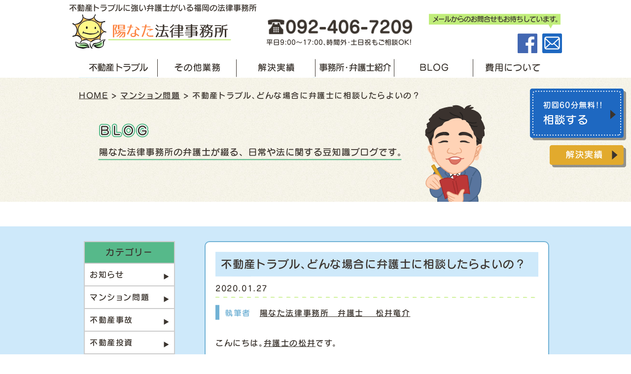

--- FILE ---
content_type: text/html; charset=UTF-8
request_url: https://hinata-law.jp/2020/01/27/fudousantoraburu/
body_size: 17734
content:
<!doctype html>
<html lang="ja">
<head>
<meta charset="utf-8">
<meta http-equiv="X-UA-Compatible" content="IE=edge,chrome=1">
<!--デバイスの横幅で自動で描画-->
<meta name="viewport" content="width=device-width, initial-scale=1">
<link rel="shortcut icon" href="https://hinata-law.jp/wp-content/themes/hinata/favicon.ico">
	<link rel="stylesheet" href="https://hinata-law.jp/common/css/reset.css">
<link rel="stylesheet" href="https://hinata-law.jp/common/css/main.css?20260124-03">
<link rel="stylesheet" href="https://hinata-law.jp/common/css/sp.css?20260124-03" media="screen and (max-width: 1000px)">
<script src="https://ajax.googleapis.com/ajax/libs/jquery/1.11.1/jquery.min.js"></script>
<script src="https://code.jquery.com/jquery-3.1.0.js"></script>
<script type="text/javascript" src="https://hinata-law.jp/common/js/main.js" charset="UTF-8"></script>
<script type="text/javascript" src="https://hinata-law.jp/common/js/jquery.matchHeight.js"></script>
<script>
  (function(d) {
    var config = {
      kitId: 'uvr1kcl',
      scriptTimeout: 3000,
      async: true
    },
    h=d.documentElement,t=setTimeout(function(){h.className=h.className.replace(/\bwf-loading\b/g,"")+" wf-inactive";},config.scriptTimeout),tk=d.createElement("script"),f=false,s=d.getElementsByTagName("script")[0],a;h.className+=" wf-loading";tk.src='https://use.typekit.net/'+config.kitId+'.js';tk.async=true;tk.onload=tk.onreadystatechange=function(){a=this.readyState;if(f||a&&a!="complete"&&a!="loaded")return;f=true;clearTimeout(t);try{Typekit.load(config)}catch(e){}};s.parentNode.insertBefore(tk,s)
  })(document);
</script>
<script>
$(function() {
    $('#nav-toggle').click(function(){
        $('nav#globalNav02 ul').toggleClass("open");
    });
	    $('nav a').on('click', function(){
        if (window.innerWidth <= 768) {
            $('#nav-toggle').click();
        }
    });
});
</script>
<script>
$(function() {
    $('.FudousanCont dl,.TopSoudanCont dl,.TopRiyuuCont dl').matchHeight();
});
</script>
<script src="https://ajaxzip3.github.io/ajaxzip3.js" charset="UTF-8"></script>
<script type="text/javascript">
jQuery(document).on('blur', '#zip', function(){
	AjaxZip3.zip2addr('zip','','addr01','addr02','addr03');
});
</script>
<!--FONT AWESOME-->
<link href="https://use.fontawesome.com/releases/v5.6.1/css/all.css" rel="stylesheet">
<link rel ="stylesheet" href="https://cdnjs.cloudflare.com/ajax/libs/font-awesome/6.1.1/css/all.min.css">
<!--ogp呼び出し-->
<!-- OGP -->
<meta property="og:type" content="blog">
<meta property="og:description" content="執筆者　陽なた法律事務所　弁護士　 松井竜介 &nbsp; こんにちは。弁護士の松井です。 &nbsp; 今回は不動産トラブルの際に、誰に相談したらよいかという話です。 不動産トラブルと言っても色々な">
<meta property="og:title" content="不動産トラブル、どんな場合に弁護士に相談したらよいの？">
<meta property="og:url" content="https://hinata-law.jp/2020/01/27/fudousantoraburu/">
<meta property="og:image" content="https://hinata-law.jp/wp-content/uploads/2020/01/23077677_s.jpg">
<meta property="og:site_name" content="不動産トラブルに実績のある弁護士｜福岡・薬院の陽なた法律事務所">
<meta property="og:locale" content="ja_JP" />
<!--<meta property="fb:admins" content="ADMIN_ID">
<meta property="fb:app_id" content="APP_ID">-->
<!-- /OGP -->
	
	<!-- Global site tag (gtag.js) - Google Analytics -->
<script async src="https://www.googletagmanager.com/gtag/js?id=G-S73XWTMTWQ"></script>
<script>
  window.dataLayer = window.dataLayer || [];
  function gtag(){dataLayer.push(arguments);}
  gtag('js', new Date());

  gtag('config', 'G-S73XWTMTWQ');
  gtag('config', 'UA-86476585-21');
</script>
<script>(function(html){html.className = html.className.replace(/\bno-js\b/,'js')})(document.documentElement);</script>
<title>不動産トラブル、どんな場合に弁護士に相談したらよいの？ | 不動産トラブルに実績のある弁護士｜福岡・薬院の陽なた法律事務所</title>

		<!-- All in One SEO 4.3.7 - aioseo.com -->
		<meta name="robots" content="max-image-preview:large" />
		<link rel="canonical" href="https://hinata-law.jp/2020/01/27/fudousantoraburu/" />
		<meta name="generator" content="All in One SEO (AIOSEO) 4.3.7" />
		<meta property="og:locale" content="ja_JP" />
		<meta property="og:site_name" content="不動産トラブルで弁護士をお探しなら福岡市薬院の陽なた法律事務所" />
		<meta property="og:type" content="article" />
		<meta property="og:title" content="不動産トラブル、どんな場合に弁護士に相談したらよいの？ | 不動産トラブルに実績のある弁護士｜福岡・薬院の陽なた法律事務所" />
		<meta property="og:url" content="https://hinata-law.jp/2020/01/27/fudousantoraburu/" />
		<meta property="og:image" content="https://hinata-law.jp/wp-content/uploads/2020/01/23077677_s.jpg" />
		<meta property="og:image:secure_url" content="https://hinata-law.jp/wp-content/uploads/2020/01/23077677_s.jpg" />
		<meta property="og:image:width" content="640" />
		<meta property="og:image:height" content="427" />
		<meta property="article:published_time" content="2020-01-27T07:01:24+00:00" />
		<meta property="article:modified_time" content="2024-02-21T08:21:30+00:00" />
		<meta name="twitter:card" content="summary" />
		<meta name="twitter:title" content="不動産トラブル、どんな場合に弁護士に相談したらよいの？ | 不動産トラブルに実績のある弁護士｜福岡・薬院の陽なた法律事務所" />
		<meta name="twitter:image" content="https://hinata-law.jp/wp-content/uploads/2020/01/23077677_s.jpg" />
		<script type="application/ld+json" class="aioseo-schema">
			{"@context":"https:\/\/schema.org","@graph":[{"@type":"Article","@id":"https:\/\/hinata-law.jp\/2020\/01\/27\/fudousantoraburu\/#article","name":"\u4e0d\u52d5\u7523\u30c8\u30e9\u30d6\u30eb\u3001\u3069\u3093\u306a\u5834\u5408\u306b\u5f01\u8b77\u58eb\u306b\u76f8\u8ac7\u3057\u305f\u3089\u3088\u3044\u306e\uff1f | \u4e0d\u52d5\u7523\u30c8\u30e9\u30d6\u30eb\u306b\u5b9f\u7e3e\u306e\u3042\u308b\u5f01\u8b77\u58eb\uff5c\u798f\u5ca1\u30fb\u85ac\u9662\u306e\u967d\u306a\u305f\u6cd5\u5f8b\u4e8b\u52d9\u6240","headline":"\u4e0d\u52d5\u7523\u30c8\u30e9\u30d6\u30eb\u3001\u3069\u3093\u306a\u5834\u5408\u306b\u5f01\u8b77\u58eb\u306b\u76f8\u8ac7\u3057\u305f\u3089\u3088\u3044\u306e\uff1f","author":{"@id":"https:\/\/hinata-law.jp\/author\/hinata\/#author"},"publisher":{"@id":"https:\/\/hinata-law.jp\/#organization"},"image":{"@type":"ImageObject","url":"https:\/\/hinata-law.jp\/wp-content\/uploads\/2020\/01\/23077677_s.jpg","width":640,"height":427},"datePublished":"2020-01-27T07:01:24+09:00","dateModified":"2024-02-21T08:21:30+09:00","inLanguage":"ja","mainEntityOfPage":{"@id":"https:\/\/hinata-law.jp\/2020\/01\/27\/fudousantoraburu\/#webpage"},"isPartOf":{"@id":"https:\/\/hinata-law.jp\/2020\/01\/27\/fudousantoraburu\/#webpage"},"articleSection":"\u30de\u30f3\u30b7\u30e7\u30f3\u554f\u984c, \u4e0d\u52d5\u7523\u4e8b\u6545, \u4e0d\u52d5\u7523\u6295\u8cc7, \u4e0d\u52d5\u7523\u696d\u8005\u306e\u8cac\u4efb, \u5883\u754c\u554f\u984c, \u5bb6\u8cc3\u30fb\u8cc3\u6599, \u6577\u91d1\u30fb\u539f\u72b6\u56de\u5fa9, \u6642\u52b9\u53d6\u5f97, \u76f8\u7d9a\u30fb\u907a\u8a00, \u7acb\u9000\u30fb\u660e\u6e21"},{"@type":"BreadcrumbList","@id":"https:\/\/hinata-law.jp\/2020\/01\/27\/fudousantoraburu\/#breadcrumblist","itemListElement":[{"@type":"ListItem","@id":"https:\/\/hinata-law.jp\/#listItem","position":1,"item":{"@type":"WebPage","@id":"https:\/\/hinata-law.jp\/","name":"\u30db\u30fc\u30e0","description":"\u798f\u5ca1\u5e02\u4e2d\u592e\u533a\u85ac\u9662\u306e\u967d\u306a\u305f\u6cd5\u5f8b\u4e8b\u52d9\u6240\u3067\u306f\u3001\u4e0d\u52d5\u7523\u30c8\u30e9\u30d6\u30eb\u306a\u3069\u3092\u89e3\u6c7a\u3057\u307e\u3059\u3002\u5951\u7d04\u66f8\u306e\u78ba\u8a8d\u696d\u52d9\u3001\u5bb6\u8cc3\u56de\u53ce\u3001\u660e\u3051\u6e21\u3057\u3001\u7acb\u3061\u9000\u304d\u3001\u30de\u30f3\u30b7\u30e7\u30f3\u7ba1\u7406\u3001\u4e0d\u52d5\u7523\u76f8\u7d9a\u3001\u9867\u554f\u5951\u7d04\u306a\u3069\u3082\u304a\u4efb\u305b\u304f\u3060\u3055\u3044\u3002","url":"https:\/\/hinata-law.jp\/"},"nextItem":"https:\/\/hinata-law.jp\/2020\/#listItem"},{"@type":"ListItem","@id":"https:\/\/hinata-law.jp\/2020\/#listItem","position":2,"item":{"@type":"WebPage","@id":"https:\/\/hinata-law.jp\/2020\/","name":"2020","url":"https:\/\/hinata-law.jp\/2020\/"},"nextItem":"https:\/\/hinata-law.jp\/2020\/01\/#listItem","previousItem":"https:\/\/hinata-law.jp\/#listItem"},{"@type":"ListItem","@id":"https:\/\/hinata-law.jp\/2020\/01\/#listItem","position":3,"item":{"@type":"WebPage","@id":"https:\/\/hinata-law.jp\/2020\/01\/","name":"January","url":"https:\/\/hinata-law.jp\/2020\/01\/"},"nextItem":"https:\/\/hinata-law.jp\/2020\/01\/27\/#listItem","previousItem":"https:\/\/hinata-law.jp\/2020\/#listItem"},{"@type":"ListItem","@id":"https:\/\/hinata-law.jp\/2020\/01\/27\/#listItem","position":4,"item":{"@type":"WebPage","@id":"https:\/\/hinata-law.jp\/2020\/01\/27\/","name":"27","url":"https:\/\/hinata-law.jp\/2020\/01\/27\/"},"nextItem":"https:\/\/hinata-law.jp\/2020\/01\/27\/fudousantoraburu\/#listItem","previousItem":"https:\/\/hinata-law.jp\/2020\/01\/#listItem"},{"@type":"ListItem","@id":"https:\/\/hinata-law.jp\/2020\/01\/27\/fudousantoraburu\/#listItem","position":5,"item":{"@type":"WebPage","@id":"https:\/\/hinata-law.jp\/2020\/01\/27\/fudousantoraburu\/","name":"\u4e0d\u52d5\u7523\u30c8\u30e9\u30d6\u30eb\u3001\u3069\u3093\u306a\u5834\u5408\u306b\u5f01\u8b77\u58eb\u306b\u76f8\u8ac7\u3057\u305f\u3089\u3088\u3044\u306e\uff1f","url":"https:\/\/hinata-law.jp\/2020\/01\/27\/fudousantoraburu\/"},"previousItem":"https:\/\/hinata-law.jp\/2020\/01\/27\/#listItem"}]},{"@type":"Organization","@id":"https:\/\/hinata-law.jp\/#organization","name":"\u4e0d\u52d5\u7523\u30c8\u30e9\u30d6\u30eb\u3067\u5f01\u8b77\u58eb\u3092\u304a\u63a2\u3057\u306a\u3089\u798f\u5ca1\u5e02\u85ac\u9662\u306e\u967d\u306a\u305f\u6cd5\u5f8b\u4e8b\u52d9\u6240","url":"https:\/\/hinata-law.jp\/"},{"@type":"Person","@id":"https:\/\/hinata-law.jp\/author\/hinata\/#author","url":"https:\/\/hinata-law.jp\/author\/hinata\/","name":"\u677e\u4e95\u7adc\u4ecb","image":{"@type":"ImageObject","@id":"https:\/\/hinata-law.jp\/2020\/01\/27\/fudousantoraburu\/#authorImage","url":"https:\/\/secure.gravatar.com\/avatar\/4ea06dda386dc247cf590aa8a91a7bfa?s=96&d=mm&r=g","width":96,"height":96,"caption":"\u677e\u4e95\u7adc\u4ecb"}},{"@type":"WebPage","@id":"https:\/\/hinata-law.jp\/2020\/01\/27\/fudousantoraburu\/#webpage","url":"https:\/\/hinata-law.jp\/2020\/01\/27\/fudousantoraburu\/","name":"\u4e0d\u52d5\u7523\u30c8\u30e9\u30d6\u30eb\u3001\u3069\u3093\u306a\u5834\u5408\u306b\u5f01\u8b77\u58eb\u306b\u76f8\u8ac7\u3057\u305f\u3089\u3088\u3044\u306e\uff1f | \u4e0d\u52d5\u7523\u30c8\u30e9\u30d6\u30eb\u306b\u5b9f\u7e3e\u306e\u3042\u308b\u5f01\u8b77\u58eb\uff5c\u798f\u5ca1\u30fb\u85ac\u9662\u306e\u967d\u306a\u305f\u6cd5\u5f8b\u4e8b\u52d9\u6240","inLanguage":"ja","isPartOf":{"@id":"https:\/\/hinata-law.jp\/#website"},"breadcrumb":{"@id":"https:\/\/hinata-law.jp\/2020\/01\/27\/fudousantoraburu\/#breadcrumblist"},"author":{"@id":"https:\/\/hinata-law.jp\/author\/hinata\/#author"},"creator":{"@id":"https:\/\/hinata-law.jp\/author\/hinata\/#author"},"image":{"@type":"ImageObject","url":"https:\/\/hinata-law.jp\/wp-content\/uploads\/2020\/01\/23077677_s.jpg","@id":"https:\/\/hinata-law.jp\/#mainImage","width":640,"height":427},"primaryImageOfPage":{"@id":"https:\/\/hinata-law.jp\/2020\/01\/27\/fudousantoraburu\/#mainImage"},"datePublished":"2020-01-27T07:01:24+09:00","dateModified":"2024-02-21T08:21:30+09:00"},{"@type":"WebSite","@id":"https:\/\/hinata-law.jp\/#website","url":"https:\/\/hinata-law.jp\/","name":"\u4e0d\u52d5\u7523\u30c8\u30e9\u30d6\u30eb\u3067\u5f01\u8b77\u58eb\u3092\u304a\u63a2\u3057\u306a\u3089\u798f\u5ca1\u5e02\u85ac\u9662\u306e\u967d\u306a\u305f\u6cd5\u5f8b\u4e8b\u52d9\u6240","description":"\u798f\u5ca1\u5e02\u4e2d\u592e\u533a\u85ac\u9662\u306e\u967d\u306a\u305f\u6cd5\u5f8b\u4e8b\u52d9\u6240\u3067\u306f\u3001\u4e0d\u52d5\u7523\u30c8\u30e9\u30d6\u30eb\u306a\u3069\u3092\u89e3\u6c7a\u3057\u307e\u3059\u3002\u5951\u7d04\u66f8\u306e\u78ba\u8a8d\u696d\u52d9\u3001\u5bb6\u8cc3\u56de\u53ce\u3001\u660e\u3051\u6e21\u3057\u3001\u7acb\u3061\u9000\u304d\u3001\u30de\u30f3\u30b7\u30e7\u30f3\u7ba1\u7406\u3001\u4e0d\u52d5\u7523\u76f8\u7d9a\u3001\u9867\u554f\u5951\u7d04\u306a\u3069\u3082\u304a\u4efb\u305b\u304f\u3060\u3055\u3044\u3002","inLanguage":"ja","publisher":{"@id":"https:\/\/hinata-law.jp\/#organization"}}]}
		</script>
		<!-- All in One SEO -->

<link rel='dns-prefetch' href='//static.addtoany.com' />
<link rel='dns-prefetch' href='//fonts.googleapis.com' />
<link rel="alternate" type="application/rss+xml" title="不動産トラブルに実績のある弁護士｜福岡・薬院の陽なた法律事務所 &raquo; フィード" href="https://hinata-law.jp/feed/" />
<link rel="alternate" type="application/rss+xml" title="不動産トラブルに実績のある弁護士｜福岡・薬院の陽なた法律事務所 &raquo; コメントフィード" href="https://hinata-law.jp/comments/feed/" />
<link rel="alternate" type="application/rss+xml" title="不動産トラブルに実績のある弁護士｜福岡・薬院の陽なた法律事務所 &raquo; 不動産トラブル、どんな場合に弁護士に相談したらよいの？ のコメントのフィード" href="https://hinata-law.jp/2020/01/27/fudousantoraburu/feed/" />
<script type="text/javascript">
window._wpemojiSettings = {"baseUrl":"https:\/\/s.w.org\/images\/core\/emoji\/14.0.0\/72x72\/","ext":".png","svgUrl":"https:\/\/s.w.org\/images\/core\/emoji\/14.0.0\/svg\/","svgExt":".svg","source":{"concatemoji":"https:\/\/hinata-law.jp\/wp-includes\/js\/wp-emoji-release.min.js?ver=0d947fb67e11fc0ccf231ce81faca28c"}};
/*! This file is auto-generated */
!function(e,a,t){var n,r,o,i=a.createElement("canvas"),p=i.getContext&&i.getContext("2d");function s(e,t){p.clearRect(0,0,i.width,i.height),p.fillText(e,0,0);e=i.toDataURL();return p.clearRect(0,0,i.width,i.height),p.fillText(t,0,0),e===i.toDataURL()}function c(e){var t=a.createElement("script");t.src=e,t.defer=t.type="text/javascript",a.getElementsByTagName("head")[0].appendChild(t)}for(o=Array("flag","emoji"),t.supports={everything:!0,everythingExceptFlag:!0},r=0;r<o.length;r++)t.supports[o[r]]=function(e){if(p&&p.fillText)switch(p.textBaseline="top",p.font="600 32px Arial",e){case"flag":return s("\ud83c\udff3\ufe0f\u200d\u26a7\ufe0f","\ud83c\udff3\ufe0f\u200b\u26a7\ufe0f")?!1:!s("\ud83c\uddfa\ud83c\uddf3","\ud83c\uddfa\u200b\ud83c\uddf3")&&!s("\ud83c\udff4\udb40\udc67\udb40\udc62\udb40\udc65\udb40\udc6e\udb40\udc67\udb40\udc7f","\ud83c\udff4\u200b\udb40\udc67\u200b\udb40\udc62\u200b\udb40\udc65\u200b\udb40\udc6e\u200b\udb40\udc67\u200b\udb40\udc7f");case"emoji":return!s("\ud83e\udef1\ud83c\udffb\u200d\ud83e\udef2\ud83c\udfff","\ud83e\udef1\ud83c\udffb\u200b\ud83e\udef2\ud83c\udfff")}return!1}(o[r]),t.supports.everything=t.supports.everything&&t.supports[o[r]],"flag"!==o[r]&&(t.supports.everythingExceptFlag=t.supports.everythingExceptFlag&&t.supports[o[r]]);t.supports.everythingExceptFlag=t.supports.everythingExceptFlag&&!t.supports.flag,t.DOMReady=!1,t.readyCallback=function(){t.DOMReady=!0},t.supports.everything||(n=function(){t.readyCallback()},a.addEventListener?(a.addEventListener("DOMContentLoaded",n,!1),e.addEventListener("load",n,!1)):(e.attachEvent("onload",n),a.attachEvent("onreadystatechange",function(){"complete"===a.readyState&&t.readyCallback()})),(e=t.source||{}).concatemoji?c(e.concatemoji):e.wpemoji&&e.twemoji&&(c(e.twemoji),c(e.wpemoji)))}(window,document,window._wpemojiSettings);
</script>
<style type="text/css">
img.wp-smiley,
img.emoji {
	display: inline !important;
	border: none !important;
	box-shadow: none !important;
	height: 1em !important;
	width: 1em !important;
	margin: 0 0.07em !important;
	vertical-align: -0.1em !important;
	background: none !important;
	padding: 0 !important;
}
</style>
	<link rel='stylesheet' id='wp-block-library-css' href='https://hinata-law.jp/wp-includes/css/dist/block-library/style.min.css?ver=0d947fb67e11fc0ccf231ce81faca28c' type='text/css' media='all' />
<style id='wp-block-library-theme-inline-css' type='text/css'>
.wp-block-audio figcaption{color:#555;font-size:13px;text-align:center}.is-dark-theme .wp-block-audio figcaption{color:hsla(0,0%,100%,.65)}.wp-block-audio{margin:0 0 1em}.wp-block-code{border:1px solid #ccc;border-radius:4px;font-family:Menlo,Consolas,monaco,monospace;padding:.8em 1em}.wp-block-embed figcaption{color:#555;font-size:13px;text-align:center}.is-dark-theme .wp-block-embed figcaption{color:hsla(0,0%,100%,.65)}.wp-block-embed{margin:0 0 1em}.blocks-gallery-caption{color:#555;font-size:13px;text-align:center}.is-dark-theme .blocks-gallery-caption{color:hsla(0,0%,100%,.65)}.wp-block-image figcaption{color:#555;font-size:13px;text-align:center}.is-dark-theme .wp-block-image figcaption{color:hsla(0,0%,100%,.65)}.wp-block-image{margin:0 0 1em}.wp-block-pullquote{border-bottom:4px solid;border-top:4px solid;color:currentColor;margin-bottom:1.75em}.wp-block-pullquote cite,.wp-block-pullquote footer,.wp-block-pullquote__citation{color:currentColor;font-size:.8125em;font-style:normal;text-transform:uppercase}.wp-block-quote{border-left:.25em solid;margin:0 0 1.75em;padding-left:1em}.wp-block-quote cite,.wp-block-quote footer{color:currentColor;font-size:.8125em;font-style:normal;position:relative}.wp-block-quote.has-text-align-right{border-left:none;border-right:.25em solid;padding-left:0;padding-right:1em}.wp-block-quote.has-text-align-center{border:none;padding-left:0}.wp-block-quote.is-large,.wp-block-quote.is-style-large,.wp-block-quote.is-style-plain{border:none}.wp-block-search .wp-block-search__label{font-weight:700}.wp-block-search__button{border:1px solid #ccc;padding:.375em .625em}:where(.wp-block-group.has-background){padding:1.25em 2.375em}.wp-block-separator.has-css-opacity{opacity:.4}.wp-block-separator{border:none;border-bottom:2px solid;margin-left:auto;margin-right:auto}.wp-block-separator.has-alpha-channel-opacity{opacity:1}.wp-block-separator:not(.is-style-wide):not(.is-style-dots){width:100px}.wp-block-separator.has-background:not(.is-style-dots){border-bottom:none;height:1px}.wp-block-separator.has-background:not(.is-style-wide):not(.is-style-dots){height:2px}.wp-block-table{margin:0 0 1em}.wp-block-table td,.wp-block-table th{word-break:normal}.wp-block-table figcaption{color:#555;font-size:13px;text-align:center}.is-dark-theme .wp-block-table figcaption{color:hsla(0,0%,100%,.65)}.wp-block-video figcaption{color:#555;font-size:13px;text-align:center}.is-dark-theme .wp-block-video figcaption{color:hsla(0,0%,100%,.65)}.wp-block-video{margin:0 0 1em}.wp-block-template-part.has-background{margin-bottom:0;margin-top:0;padding:1.25em 2.375em}
</style>
<link rel='stylesheet' id='classic-theme-styles-css' href='https://hinata-law.jp/wp-includes/css/classic-themes.min.css?ver=0d947fb67e11fc0ccf231ce81faca28c' type='text/css' media='all' />
<style id='global-styles-inline-css' type='text/css'>
body{--wp--preset--color--black: #000000;--wp--preset--color--cyan-bluish-gray: #abb8c3;--wp--preset--color--white: #fff;--wp--preset--color--pale-pink: #f78da7;--wp--preset--color--vivid-red: #cf2e2e;--wp--preset--color--luminous-vivid-orange: #ff6900;--wp--preset--color--luminous-vivid-amber: #fcb900;--wp--preset--color--light-green-cyan: #7bdcb5;--wp--preset--color--vivid-green-cyan: #00d084;--wp--preset--color--pale-cyan-blue: #8ed1fc;--wp--preset--color--vivid-cyan-blue: #0693e3;--wp--preset--color--vivid-purple: #9b51e0;--wp--preset--color--dark-gray: #1a1a1a;--wp--preset--color--medium-gray: #686868;--wp--preset--color--light-gray: #e5e5e5;--wp--preset--color--blue-gray: #4d545c;--wp--preset--color--bright-blue: #007acc;--wp--preset--color--light-blue: #9adffd;--wp--preset--color--dark-brown: #402b30;--wp--preset--color--medium-brown: #774e24;--wp--preset--color--dark-red: #640c1f;--wp--preset--color--bright-red: #ff675f;--wp--preset--color--yellow: #ffef8e;--wp--preset--gradient--vivid-cyan-blue-to-vivid-purple: linear-gradient(135deg,rgba(6,147,227,1) 0%,rgb(155,81,224) 100%);--wp--preset--gradient--light-green-cyan-to-vivid-green-cyan: linear-gradient(135deg,rgb(122,220,180) 0%,rgb(0,208,130) 100%);--wp--preset--gradient--luminous-vivid-amber-to-luminous-vivid-orange: linear-gradient(135deg,rgba(252,185,0,1) 0%,rgba(255,105,0,1) 100%);--wp--preset--gradient--luminous-vivid-orange-to-vivid-red: linear-gradient(135deg,rgba(255,105,0,1) 0%,rgb(207,46,46) 100%);--wp--preset--gradient--very-light-gray-to-cyan-bluish-gray: linear-gradient(135deg,rgb(238,238,238) 0%,rgb(169,184,195) 100%);--wp--preset--gradient--cool-to-warm-spectrum: linear-gradient(135deg,rgb(74,234,220) 0%,rgb(151,120,209) 20%,rgb(207,42,186) 40%,rgb(238,44,130) 60%,rgb(251,105,98) 80%,rgb(254,248,76) 100%);--wp--preset--gradient--blush-light-purple: linear-gradient(135deg,rgb(255,206,236) 0%,rgb(152,150,240) 100%);--wp--preset--gradient--blush-bordeaux: linear-gradient(135deg,rgb(254,205,165) 0%,rgb(254,45,45) 50%,rgb(107,0,62) 100%);--wp--preset--gradient--luminous-dusk: linear-gradient(135deg,rgb(255,203,112) 0%,rgb(199,81,192) 50%,rgb(65,88,208) 100%);--wp--preset--gradient--pale-ocean: linear-gradient(135deg,rgb(255,245,203) 0%,rgb(182,227,212) 50%,rgb(51,167,181) 100%);--wp--preset--gradient--electric-grass: linear-gradient(135deg,rgb(202,248,128) 0%,rgb(113,206,126) 100%);--wp--preset--gradient--midnight: linear-gradient(135deg,rgb(2,3,129) 0%,rgb(40,116,252) 100%);--wp--preset--duotone--dark-grayscale: url('#wp-duotone-dark-grayscale');--wp--preset--duotone--grayscale: url('#wp-duotone-grayscale');--wp--preset--duotone--purple-yellow: url('#wp-duotone-purple-yellow');--wp--preset--duotone--blue-red: url('#wp-duotone-blue-red');--wp--preset--duotone--midnight: url('#wp-duotone-midnight');--wp--preset--duotone--magenta-yellow: url('#wp-duotone-magenta-yellow');--wp--preset--duotone--purple-green: url('#wp-duotone-purple-green');--wp--preset--duotone--blue-orange: url('#wp-duotone-blue-orange');--wp--preset--font-size--small: 13px;--wp--preset--font-size--medium: 20px;--wp--preset--font-size--large: 36px;--wp--preset--font-size--x-large: 42px;--wp--preset--spacing--20: 0.44rem;--wp--preset--spacing--30: 0.67rem;--wp--preset--spacing--40: 1rem;--wp--preset--spacing--50: 1.5rem;--wp--preset--spacing--60: 2.25rem;--wp--preset--spacing--70: 3.38rem;--wp--preset--spacing--80: 5.06rem;--wp--preset--shadow--natural: 6px 6px 9px rgba(0, 0, 0, 0.2);--wp--preset--shadow--deep: 12px 12px 50px rgba(0, 0, 0, 0.4);--wp--preset--shadow--sharp: 6px 6px 0px rgba(0, 0, 0, 0.2);--wp--preset--shadow--outlined: 6px 6px 0px -3px rgba(255, 255, 255, 1), 6px 6px rgba(0, 0, 0, 1);--wp--preset--shadow--crisp: 6px 6px 0px rgba(0, 0, 0, 1);}:where(.is-layout-flex){gap: 0.5em;}body .is-layout-flow > .alignleft{float: left;margin-inline-start: 0;margin-inline-end: 2em;}body .is-layout-flow > .alignright{float: right;margin-inline-start: 2em;margin-inline-end: 0;}body .is-layout-flow > .aligncenter{margin-left: auto !important;margin-right: auto !important;}body .is-layout-constrained > .alignleft{float: left;margin-inline-start: 0;margin-inline-end: 2em;}body .is-layout-constrained > .alignright{float: right;margin-inline-start: 2em;margin-inline-end: 0;}body .is-layout-constrained > .aligncenter{margin-left: auto !important;margin-right: auto !important;}body .is-layout-constrained > :where(:not(.alignleft):not(.alignright):not(.alignfull)){max-width: var(--wp--style--global--content-size);margin-left: auto !important;margin-right: auto !important;}body .is-layout-constrained > .alignwide{max-width: var(--wp--style--global--wide-size);}body .is-layout-flex{display: flex;}body .is-layout-flex{flex-wrap: wrap;align-items: center;}body .is-layout-flex > *{margin: 0;}:where(.wp-block-columns.is-layout-flex){gap: 2em;}.has-black-color{color: var(--wp--preset--color--black) !important;}.has-cyan-bluish-gray-color{color: var(--wp--preset--color--cyan-bluish-gray) !important;}.has-white-color{color: var(--wp--preset--color--white) !important;}.has-pale-pink-color{color: var(--wp--preset--color--pale-pink) !important;}.has-vivid-red-color{color: var(--wp--preset--color--vivid-red) !important;}.has-luminous-vivid-orange-color{color: var(--wp--preset--color--luminous-vivid-orange) !important;}.has-luminous-vivid-amber-color{color: var(--wp--preset--color--luminous-vivid-amber) !important;}.has-light-green-cyan-color{color: var(--wp--preset--color--light-green-cyan) !important;}.has-vivid-green-cyan-color{color: var(--wp--preset--color--vivid-green-cyan) !important;}.has-pale-cyan-blue-color{color: var(--wp--preset--color--pale-cyan-blue) !important;}.has-vivid-cyan-blue-color{color: var(--wp--preset--color--vivid-cyan-blue) !important;}.has-vivid-purple-color{color: var(--wp--preset--color--vivid-purple) !important;}.has-black-background-color{background-color: var(--wp--preset--color--black) !important;}.has-cyan-bluish-gray-background-color{background-color: var(--wp--preset--color--cyan-bluish-gray) !important;}.has-white-background-color{background-color: var(--wp--preset--color--white) !important;}.has-pale-pink-background-color{background-color: var(--wp--preset--color--pale-pink) !important;}.has-vivid-red-background-color{background-color: var(--wp--preset--color--vivid-red) !important;}.has-luminous-vivid-orange-background-color{background-color: var(--wp--preset--color--luminous-vivid-orange) !important;}.has-luminous-vivid-amber-background-color{background-color: var(--wp--preset--color--luminous-vivid-amber) !important;}.has-light-green-cyan-background-color{background-color: var(--wp--preset--color--light-green-cyan) !important;}.has-vivid-green-cyan-background-color{background-color: var(--wp--preset--color--vivid-green-cyan) !important;}.has-pale-cyan-blue-background-color{background-color: var(--wp--preset--color--pale-cyan-blue) !important;}.has-vivid-cyan-blue-background-color{background-color: var(--wp--preset--color--vivid-cyan-blue) !important;}.has-vivid-purple-background-color{background-color: var(--wp--preset--color--vivid-purple) !important;}.has-black-border-color{border-color: var(--wp--preset--color--black) !important;}.has-cyan-bluish-gray-border-color{border-color: var(--wp--preset--color--cyan-bluish-gray) !important;}.has-white-border-color{border-color: var(--wp--preset--color--white) !important;}.has-pale-pink-border-color{border-color: var(--wp--preset--color--pale-pink) !important;}.has-vivid-red-border-color{border-color: var(--wp--preset--color--vivid-red) !important;}.has-luminous-vivid-orange-border-color{border-color: var(--wp--preset--color--luminous-vivid-orange) !important;}.has-luminous-vivid-amber-border-color{border-color: var(--wp--preset--color--luminous-vivid-amber) !important;}.has-light-green-cyan-border-color{border-color: var(--wp--preset--color--light-green-cyan) !important;}.has-vivid-green-cyan-border-color{border-color: var(--wp--preset--color--vivid-green-cyan) !important;}.has-pale-cyan-blue-border-color{border-color: var(--wp--preset--color--pale-cyan-blue) !important;}.has-vivid-cyan-blue-border-color{border-color: var(--wp--preset--color--vivid-cyan-blue) !important;}.has-vivid-purple-border-color{border-color: var(--wp--preset--color--vivid-purple) !important;}.has-vivid-cyan-blue-to-vivid-purple-gradient-background{background: var(--wp--preset--gradient--vivid-cyan-blue-to-vivid-purple) !important;}.has-light-green-cyan-to-vivid-green-cyan-gradient-background{background: var(--wp--preset--gradient--light-green-cyan-to-vivid-green-cyan) !important;}.has-luminous-vivid-amber-to-luminous-vivid-orange-gradient-background{background: var(--wp--preset--gradient--luminous-vivid-amber-to-luminous-vivid-orange) !important;}.has-luminous-vivid-orange-to-vivid-red-gradient-background{background: var(--wp--preset--gradient--luminous-vivid-orange-to-vivid-red) !important;}.has-very-light-gray-to-cyan-bluish-gray-gradient-background{background: var(--wp--preset--gradient--very-light-gray-to-cyan-bluish-gray) !important;}.has-cool-to-warm-spectrum-gradient-background{background: var(--wp--preset--gradient--cool-to-warm-spectrum) !important;}.has-blush-light-purple-gradient-background{background: var(--wp--preset--gradient--blush-light-purple) !important;}.has-blush-bordeaux-gradient-background{background: var(--wp--preset--gradient--blush-bordeaux) !important;}.has-luminous-dusk-gradient-background{background: var(--wp--preset--gradient--luminous-dusk) !important;}.has-pale-ocean-gradient-background{background: var(--wp--preset--gradient--pale-ocean) !important;}.has-electric-grass-gradient-background{background: var(--wp--preset--gradient--electric-grass) !important;}.has-midnight-gradient-background{background: var(--wp--preset--gradient--midnight) !important;}.has-small-font-size{font-size: var(--wp--preset--font-size--small) !important;}.has-medium-font-size{font-size: var(--wp--preset--font-size--medium) !important;}.has-large-font-size{font-size: var(--wp--preset--font-size--large) !important;}.has-x-large-font-size{font-size: var(--wp--preset--font-size--x-large) !important;}
.wp-block-navigation a:where(:not(.wp-element-button)){color: inherit;}
:where(.wp-block-columns.is-layout-flex){gap: 2em;}
.wp-block-pullquote{font-size: 1.5em;line-height: 1.6;}
</style>
<link rel='stylesheet' id='wp-pagenavi-css' href='https://hinata-law.jp/wp-content/plugins/wp-pagenavi/pagenavi-css.css?ver=2.70' type='text/css' media='all' />
<link rel='stylesheet' id='twentysixteen-fonts-css' href='https://fonts.googleapis.com/css?family=Merriweather%3A400%2C700%2C900%2C400italic%2C700italic%2C900italic%7CInconsolata%3A400&#038;subset=latin%2Clatin-ext' type='text/css' media='all' />
<link rel='stylesheet' id='genericons-css' href='https://hinata-law.jp/wp-content/themes/hinata/genericons/genericons.css?ver=3.4.1' type='text/css' media='all' />
<link rel='stylesheet' id='twentysixteen-style-css' href='https://hinata-law.jp/wp-content/themes/hinata/style.css?ver=0d947fb67e11fc0ccf231ce81faca28c' type='text/css' media='all' />
<link rel='stylesheet' id='twentysixteen-block-style-css' href='https://hinata-law.jp/wp-content/themes/hinata/css/blocks.css?ver=20181230' type='text/css' media='all' />
<!--[if lt IE 10]>
<link rel='stylesheet' id='twentysixteen-ie-css' href='https://hinata-law.jp/wp-content/themes/hinata/css/ie.css?ver=20160816' type='text/css' media='all' />
<![endif]-->
<!--[if lt IE 9]>
<link rel='stylesheet' id='twentysixteen-ie8-css' href='https://hinata-law.jp/wp-content/themes/hinata/css/ie8.css?ver=20160816' type='text/css' media='all' />
<![endif]-->
<!--[if lt IE 8]>
<link rel='stylesheet' id='twentysixteen-ie7-css' href='https://hinata-law.jp/wp-content/themes/hinata/css/ie7.css?ver=20160816' type='text/css' media='all' />
<![endif]-->
<link rel='stylesheet' id='addtoany-css' href='https://hinata-law.jp/wp-content/plugins/add-to-any/addtoany.min.css?ver=1.16' type='text/css' media='all' />
<style id='addtoany-inline-css' type='text/css'>
.a2a_kit.a2a_kit_size_48.addtoany_list {
    display: flex;
}
.addtoany_list a, .widget .addtoany_list a{
    width: calc(100% / 5)!important;
	box-sizing: border-box;
}
.addtoany_list a{
	line-height: 1;
}
.addtoany_list a:not(.addtoany_special_service)>span{
	width: 100%!important;
}
.a2a_svg svg {
    height: 36px!important;
    padding-top: 6px!important;
}
</style>
<script type='text/javascript' id='addtoany-core-js-before'>
window.a2a_config=window.a2a_config||{};a2a_config.callbacks=[];a2a_config.overlays=[];a2a_config.templates={};a2a_localize = {
	Share: "共有",
	Save: "ブックマーク",
	Subscribe: "購読",
	Email: "メール",
	Bookmark: "ブックマーク",
	ShowAll: "すべて表示する",
	ShowLess: "小さく表示する",
	FindServices: "サービスを探す",
	FindAnyServiceToAddTo: "追加するサービスを今すぐ探す",
	PoweredBy: "Powered by",
	ShareViaEmail: "メールでシェアする",
	SubscribeViaEmail: "メールで購読する",
	BookmarkInYourBrowser: "ブラウザにブックマーク",
	BookmarkInstructions: "このページをブックマークするには、 Ctrl+D または \u2318+D を押下。",
	AddToYourFavorites: "お気に入りに追加",
	SendFromWebOrProgram: "任意のメールアドレスまたはメールプログラムから送信",
	EmailProgram: "メールプログラム",
	More: "詳細&#8230;",
	ThanksForSharing: "共有ありがとうございます !",
	ThanksForFollowing: "フォローありがとうございます !"
};
</script>
<script type='text/javascript' async src='https://static.addtoany.com/menu/page.js' id='addtoany-core-js'></script>
<script type='text/javascript' src='https://hinata-law.jp/wp-includes/js/jquery/jquery.min.js?ver=3.6.4' id='jquery-core-js'></script>
<script type='text/javascript' src='https://hinata-law.jp/wp-includes/js/jquery/jquery-migrate.min.js?ver=3.4.0' id='jquery-migrate-js'></script>
<script type='text/javascript' async src='https://hinata-law.jp/wp-content/plugins/add-to-any/addtoany.min.js?ver=1.1' id='addtoany-jquery-js'></script>
<!--[if lt IE 9]>
<script type='text/javascript' src='https://hinata-law.jp/wp-content/themes/hinata/js/html5.js?ver=3.7.3' id='twentysixteen-html5-js'></script>
<![endif]-->
<link rel="https://api.w.org/" href="https://hinata-law.jp/wp-json/" /><link rel="alternate" type="application/json" href="https://hinata-law.jp/wp-json/wp/v2/posts/252" /><link rel="EditURI" type="application/rsd+xml" title="RSD" href="https://hinata-law.jp/xmlrpc.php?rsd" />
<link rel="wlwmanifest" type="application/wlwmanifest+xml" href="https://hinata-law.jp/wp-includes/wlwmanifest.xml" />

<link rel='shortlink' href='https://hinata-law.jp/?p=252' />
<link rel="alternate" type="application/json+oembed" href="https://hinata-law.jp/wp-json/oembed/1.0/embed?url=https%3A%2F%2Fhinata-law.jp%2F2020%2F01%2F27%2Ffudousantoraburu%2F" />
<link rel="alternate" type="text/xml+oembed" href="https://hinata-law.jp/wp-json/oembed/1.0/embed?url=https%3A%2F%2Fhinata-law.jp%2F2020%2F01%2F27%2Ffudousantoraburu%2F&#038;format=xml" />
<style type="text/css">.recentcomments a{display:inline !important;padding:0 !important;margin:0 !important;}</style></head>

<body>
<!--WRAPPER-->
<div id="WRAPPER"> 
 
  <!--HEADER PC-->
  <header id="HEADER" class="headerPc">
    <div class="HeaderCont clearfix">
		            <!-- ブログページやシングル投稿ページの場合 -->
            <p class="HeaderTxt">不動産トラブルに強い弁護士がいる福岡の法律事務所</p>
              <div class="HeaderLogo"><a href="https://hinata-law.jp/"><img src="https://hinata-law.jp/common/images/header/logo.png" alt="陽なた法律事務所" /></a></div>
      <div class="HeaderR01 clearfix">
        <p><a href="tel:0924067209"><img src="https://hinata-law.jp/common/images/header/header_tel.png" alt="tel:0924067209" /></a></p>
        <p>平日9:00～17:00、時間外・土日祝もご相談OK!</p>
      </div>
      <div class="HeaderR02 clearfix">
        <p><img src="https://hinata-law.jp/common/images/header/header_mail_txt.png" alt="メールからのお問合せもお待ちしています。" /></p>
        <ul>
         <!-- <li><a href="#"><img src="https://hinata-law.jp/common/images/header/icon_twitter.png" alt="Twitter" /></a></li>-->
          <li><a href="https://www.facebook.com/%E9%99%BD%E3%81%AA%E3%81%9F%E6%B3%95%E5%BE%8B%E4%BA%8B%E5%8B%99%E6%89%80-539181106265762/"><img src="https://hinata-law.jp/common/images/header/icon_facebook.png" alt="facebook" /></a></li>
         <!-- <li><a href="#"><img src="https://hinata-law.jp/common/images/header/icon_instagram.png" alt="instagram" /></a></li>-->
          <li><a href="https://hinata-law.jp/contact/"><img src="https://hinata-law.jp/common/images/header/icon_mail.png" alt="mail" /></a></li>
        </ul>
      </div>
      
      <!--globalNav-->
      <div class="globalNavCont">
        <nav id="globalNav">
          <ul class="clearfix">
            <li><a href="https://hinata-law.jp/fudousan-trouble/"><img src="https://hinata-law.jp/common/images/gm/gm01_off.jpg" alt="不動産トラブル" /></a>
              <ul>
                <li><a href="https://hinata-law.jp/fudousan-trouble/keiyakusyo/">賃貸借契約書など</a></li>
                <li><a href="https://hinata-law.jp/fudousan-trouble/yachinkaisyu/">家賃などの回収</a></li>
                <li><a href="https://hinata-law.jp/fudousan-trouble/akewatashi/">土地・建物明け渡し、立ち退き</a></li>
                <li><a href="https://hinata-law.jp/fudousan-trouble/mansyonkanri/">マンショントラブル・管理の問題</a></li>
                <li><a href="https://hinata-law.jp/fudousan-trouble/souzoku/">不動産相続</a></li>
                <li><a href="https://hinata-law.jp/fudousan-trouble/komonkeiyaku/">顧問契約</a></li>
              </ul>
            </li>
            <li><a href="https://hinata-law.jp/treat_gyoumu/"><img src="https://hinata-law.jp/common/images/gm/gm02_off.jpg" alt="その他業務" /></a>
              <ul>
                <li><a href="https://hinata-law.jp/treat_gyoumu/#gyoumu01">企業法務</a></li>
                <li><a href="https://hinata-law.jp/treat_gyoumu/#gyoumu02">交通事故</a></li>
                <li><a href="https://hinata-law.jp/treat_gyoumu/#gyoumu03">離婚</a></li>
                <li><a href="https://hinata-law.jp/treat_gyoumu/#gyoumu04">労働問題</a></li>
              </ul>
            </li>
            <li><a href="https://hinata-law.jp/kaiketujissekilist/"><img src="https://hinata-law.jp/common/images/gm/gm03_off.jpg" alt="解決実績" /></a></li>
            <li><a href="https://hinata-law.jp/syokai/"><img src="https://hinata-law.jp/common/images/gm/gm04_off.jpg" alt="事務所・弁護士紹介" /></a>
              <ul>
                <li><a href="https://hinata-law.jp/syokai/#syoukai01">事務所紹介</a></li>
                <li><a href="https://hinata-law.jp/syokai/#syoukai02">弁護士紹介</a></li>
              </ul>
            </li>
            <li><a href="https://hinata-law.jp/blog/"><img src="https://hinata-law.jp/common/images/gm/gm05_off.jpg" alt="BLOG" /></a></li>
            <li><a href="https://hinata-law.jp/hiyou/"><img src="https://hinata-law.jp/common/images/gm/gm06_off.jpg" alt="費用について" /></a></li>
          </ul>
        </nav>
      </div>
    </div>
  </header>
  <div class="fixedmenu"> <a href="https://hinata-law.jp/contact/" class="BtnRightSoudan"><img src="https://hinata-law.jp/common/images/right/right_bnr_soudan_off.png" alt="初回60分無料！！相談する" /></a><br />
    <a href="https://hinata-law.jp/kaiketujissekilist/"><img src="https://hinata-law.jp/common/images/right/right_bnr_jisseki_off.png" alt="解決実績" /></a> </div>
  
  <!--HEADER SP-->
  <header id="HEADER02" class="headerSp">
    <div class="HeaderCont clearfix">
		<p class="HeaderTxt">不動産トラブルに強い弁護士がいる<br>福岡の法律事務所</p>
      <div class="HeaderLogo"><a href="https://hinata-law.jp/"><img src="https://hinata-law.jp/common/images/header/logo.png" alt="陽なた法律事務所" /></a></div>
      <div class="HeaderR clearfix">
        <p class="SpTel"><a href="tel:0924067209"><img src="https://hinata-law.jp/common/images/sp/sp_header_tel.png" alt="tel:092-406-7209" /></a></p>
        <p class="SpSoudan"><a href="https://hinata-law.jp/contact/"><img src="https://hinata-law.jp/common/images/sp/sp_header_soudan.png" alt="お問合せ" /></a></p>
      </div>
    </div>
    <!--globalNav_smaho-->
    <div class="globalNav_smaho">
      <div class="inner">
        <div id="mobile-head">
          <div id="nav-toggle"><a href="#"><img src="https://hinata-law.jp/common/images/sp/toggle.jpg" alt="メニュー" /></a></div>
        </div>
        <nav id="globalNav02">
          <ul class="clearfix">
            <li class="LV01"><a href="https://hinata-law.jp/fudousan-trouble/">不動産トラブル</a></li>
            <li class="LV02"><a href="https://hinata-law.jp/fudousan-trouble/keiyakusyo/">賃貸借契約書など</a></li>
            <li class="LV02"><a href="https://hinata-law.jp/fudousan-trouble/yachinkaisyu/">家賃などの回収</a></li>
            <li class="LV02"><a href="https://hinata-law.jp/fudousan-trouble/akewatashi/">土地・建物明け渡し、立ち退き</a></li>
            <li class="LV02"><a href="https://hinata-law.jp/fudousan-trouble/mansyonkanri/">マンショントラブル・管理の問題</a></li>
            <li class="LV02"><a href="https://hinata-law.jp/fudousan-trouble/souzoku/">不動産相続</a></li>
            <li class="LV02"><a href="https://hinata-law.jp/fudousan-trouble/komonkeiyaku/">顧問契約</a></li>
            <li class="LV01"><a href="https://hinata-law.jp/treat_gyoumu/">その他業務</a></li>
            <li class="LV02"><a href="https://hinata-law.jp/treat_gyoumu/#gyoumu01">企業法務</a></li>
            <li class="LV02"><a href="https://hinata-law.jp/treat_gyoumu/#gyoumu02">交通事故</a></li>
            <li class="LV02"><a href="https://hinata-law.jp/treat_gyoumu/#gyoumu03">離婚</a></li>
            <li class="LV02"><a href="https://hinata-law.jp/treat_gyoumu/#gyoumu04">労働問題</a></li>
            <li class="LV01"><a href="https://hinata-law.jp/kaiketujissekilist/">解決実績</a></li>
            <li class="LV01"><a href="https://hinata-law.jp/syokai/">事務所・弁護士紹介</a></li>
            <li class="LV02"><a href="https://hinata-law.jp/syokai/#syoukai01">事務所紹介</a></li>
            <li class="LV02"><a href="https://hinata-law.jp/syokai/#syoukai01">弁護士紹介</a></li>
            <li class="LV01"><a href="https://hinata-law.jp/blog/">ＢＬＯＧ</a></li>
            <li class="LV01"><a href="https://hinata-law.jp/hiyou/">費用について</a></li>
          </ul>
          <ul class="SNSIcon clearfix">
            <!--<li><a href="#" target="_blank"><img src="https://hinata-law.jp/common/images/header/icon_twitter.png" alt="twitter" /></a></li>-->
            <li><a href="https://www.facebook.com/%E9%99%BD%E3%81%AA%E3%81%9F%E6%B3%95%E5%BE%8B%E4%BA%8B%E5%8B%99%E6%89%80-539181106265762/" target="_blank"><img src="https://hinata-law.jp/common/images/header/icon_facebook.png" alt="facebook" /></a></li>
            <!--<li><a href="#" target="_blank"><img src="https://hinata-law.jp/common/images/header/icon_instagram.png" alt="instagram" /></a></li>-->
            <li><a href="https://hinata-law.jp/contact/" target="_blank"><img src="https://hinata-law.jp/common/images/header/icon_mail.png" alt="mail" /></a></li>
          </ul>
        </nav>
      </div>
    </div>
  </header>
  <div class="SubTop">
<div class="Pankuzu"><div class="breadcrumbs" typeof="BreadcrumbList" vocab="https://schema.org/">
    <p class="pankuzu"><!-- Breadcrumb NavXT 7.2.0 -->
<span property="itemListElement" typeof="ListItem"><a property="item" typeof="WebPage" title="Go to 不動産トラブルに実績のある弁護士｜福岡・薬院の陽なた法律事務所." href="https://hinata-law.jp" class="home"><span property="name">HOME</span></a><meta property="position" content="1"></span> &gt; <span property="itemListElement" typeof="ListItem"><a property="item" typeof="WebPage" title="Go to the マンション問題 category archives." href="https://hinata-law.jp/category/mansyon/" class="taxonomy category"><span property="name">マンション問題</span></a><meta property="position" content="2"></span> &gt; <span class="post post-post current-item">不動産トラブル、どんな場合に弁護士に相談したらよいの？</span></p>
</div>
</div>
    <div class="SubTopContPC">
      <div class="TtlPc"><img src="https://hinata-law.jp/common/images/blog/sub_top_blog.png" alt="BLOG" /></div>
    </div>
    <div class="SubTopContSP">
      <div class="TtlSP">BLOG</div>
      <p>陽なた法律事務所の弁護士が綴る、日常や法に関する豆知識ブログです。</p>
    </div>
  </div>
  <div class="BlogCont02">
    <div class="BlogContWrap clearfix">
      <div class="BlogR">
        <article class="BlogDetailCont">
                            
						          <h1>不動産トラブル、どんな場合に弁護士に相談したらよいの？</h1>
          <p class="BlogDay">2020.01.27</p>
          <h2><span style="font-size: 12pt;">執筆者　<a href="https://hinata-law.jp/syokai/#syoukai02">陽なた法律事務所　弁護士　 松井竜介</a></span></h2>
<p>&nbsp;</p>
<p>こんにちは。<a href="https://hinata-law.jp/syokai/#syoukai02">弁護士の松井</a>です。</p>
<p>&nbsp;</p>
<p>今回は不動産トラブルの際に、誰に相談したらよいかという話です。</p>
<p><img decoding="async" loading="lazy" class="alignnone size-medium wp-image-631" src="https://hinata-law.jp/wp-content/uploads/2020/01/23077677_s-300x200.jpg" alt="" width="300" height="200" srcset="https://hinata-law.jp/wp-content/uploads/2020/01/23077677_s-300x200.jpg 300w, https://hinata-law.jp/wp-content/uploads/2020/01/23077677_s.jpg 640w" sizes="(max-width: 300px) 85vw, 300px" /></p>
<p>不動産トラブルと言っても色々な場合がありますので、</p>
<p>まず誰に相談したらよいのかわからないという方も多いと思います。</p>
<p>&nbsp;</p>
<p>また、弁護士などの不動産に関係する職業もたくさんありますので、</p>
<p>どの職業の人に相談するのがよいのかという問題もありますね。</p>
<p>それでは、以下のいくつかの場面において誰に相談するのが適当でしょうか。</p>
<p>&nbsp;</p>
<h2>①建物や土地そのものに問題がある場合</h2>
<p><img decoding="async" loading="lazy" class="alignnone size-medium wp-image-446" src="https://hinata-law.jp/wp-content/uploads/2020/12/2762617_s-300x200.jpg" alt="" width="300" height="200" srcset="https://hinata-law.jp/wp-content/uploads/2020/12/2762617_s-300x200.jpg 300w, https://hinata-law.jp/wp-content/uploads/2020/12/2762617_s.jpg 640w" sizes="(max-width: 300px) 85vw, 300px" /></p>
<p>購入したマンションや借りた部屋が契約した内容と違う部分があったなど、</p>
<p>問題があった場合に誰に相談すべきでしょうか。</p>
<p>その問題の程度にもよりますが、まずは仲介した不動産屋さんに話をしてみて、</p>
<p>簡単に解決できないか検討されるのがよいのではないでしょうか。</p>
<p>特に部屋を借りている場合には、貸主との関係は今後も続くので、</p>
<p>すぐに事を構えるのではなく、穏便に解決できる方が良いと思います。</p>
<p>&nbsp;</p>
<p>それでも難しそうな場合には、弁護士にぜひご相談下さい。</p>
<p>弁護士は、契約書などの資料を確認の上で、</p>
<p>そもそも法的な請求が可能なのかどうか、</p>
<p>適切なアドバイスを差し上げます。</p>
<p>&nbsp;</p>
<p>また、マンション購入に関しては、</p>
<p>投資用なのに住宅ローンで購入してしまったなど他の問題もあります。</p>
<p>&nbsp;</p>
<p>【関連記事】</p>
<p><a href="https://hinata-law.jp/2019/02/12/soudan/">早めの相談でリスクを回避　弁護士の敷居は高くないですよ</a></p>
<p><a href="https://hinata-law.jp/2019/04/26/mansyonkounyu/">マンション購入で気を付けておくべきこと　弁護士から見たリスク</a></p>
<p>&nbsp;</p>
<p>&nbsp;</p>
<h2>②明け渡し、立ち退きの問題</h2>
<p><img decoding="async" loading="lazy" class="alignnone size-medium wp-image-633" src="https://hinata-law.jp/wp-content/uploads/2020/01/22789844_s-300x200.jpg" alt="" width="300" height="200" srcset="https://hinata-law.jp/wp-content/uploads/2020/01/22789844_s-300x200.jpg 300w, https://hinata-law.jp/wp-content/uploads/2020/01/22789844_s.jpg 640w" sizes="(max-width: 300px) 85vw, 300px" /></p>
<p>家賃や駐車料金を支払わない悪質な借主を追い出したい、</p>
<p>または貸主から建物の老朽化を原因に立ち退きを要求される場合があります。</p>
<p>この場合に相手の言い分を鵜呑みにせず、法的な根拠があるのか、</p>
<p>立退料はどうなるのかなど、色々検討すべきことがあります。</p>
<p>&nbsp;</p>
<p>また、ご自分で交渉されていても、</p>
<p>必ずしも問題が解決されるかわかりませんし、</p>
<p>安易に立ち退いてしまうと、</p>
<p>本来もらえるはずだった立退料がもらえなくなることもあり得るので、</p>
<p>まず早急に弁護士に相談すべき案件だと思います。</p>
<p>&nbsp;</p>
<p>【関連記事】</p>
<p><a href="https://hinata-law.jp/2019/06/07/tachinoki/">立ち退きと正当事由　老朽化していることは正当事由になるか</a></p>
<p><a href="https://hinata-law.jp/2019/06/11/tachinokiryou/">立退料の中身とは？　どのようなものを請求できるのか</a></p>
<p><a href="https://hinata-law.jp/2020/07/31/mudanchusya/">無断駐車や迷惑駐車に対する対応</a></p>
<p>&nbsp;</p>
<p>&nbsp;</p>
<h2>③家賃や駐車料金の未払い</h2>
<p><img decoding="async" loading="lazy" class="alignnone size-medium wp-image-391" src="https://hinata-law.jp/wp-content/uploads/2020/09/3474353_s-300x200.jpg" alt="" width="300" height="200" srcset="https://hinata-law.jp/wp-content/uploads/2020/09/3474353_s-300x200.jpg 300w, https://hinata-law.jp/wp-content/uploads/2020/09/3474353_s.jpg 640w" sizes="(max-width: 300px) 85vw, 300px" /></p>
<p>②と重複する部分はありますが、債権回収の場合、回収可能性が重要になります。</p>
<p>要するにお金が無い人からはどうやっても回収できないということです。</p>
<p>回収できないのに裁判費用をかけても、</p>
<p>手出し（赤字）が増えるだけになってしまいます。</p>
<p>その前に回収する手段があるのかないのか確認することは重要ですので、</p>
<p>こちらも一度弁護士にご相談下さい。</p>
<p>&nbsp;</p>
<p>【関連記事】</p>
<p><a href="https://hinata-law.jp/2020/11/30/yachinkaisyu/">家賃や駐車料金の回収について</a></p>
<p>&nbsp;</p>
<p>&nbsp;</p>
<h2>④賃料の増額や減額</h2>
<p><img decoding="async" loading="lazy" class="alignnone size-medium wp-image-382" src="https://hinata-law.jp/wp-content/uploads/2020/08/3241320_s-300x200.jpg" alt="" width="300" height="200" srcset="https://hinata-law.jp/wp-content/uploads/2020/08/3241320_s-300x200.jpg 300w, https://hinata-law.jp/wp-content/uploads/2020/08/3241320_s.jpg 640w" sizes="(max-width: 300px) 85vw, 300px" /></p>
<p>近隣相場と比較して貸している部屋の家賃が安いと感じる、</p>
<p>反対に借りている部屋の家賃が高いと感じるということがあります。</p>
<p>この場合に、賃料増額請求や減額請求という方法がありますが、</p>
<p>その請求する賃料がはどうやって決めるべきでしょうか？</p>
<p>言い値を相手が納得して支払う、減額に応じると言えば、</p>
<p>特に揉めることはないでしょうが、</p>
<p>やはり相場というものはあると思います。</p>
<p>そして適正な相場を知るためには、</p>
<p>不動産鑑定士さんに賃料額を鑑定してもらうのが正確です。</p>
<p>ただし、ある程度の費用がかかってしまいますので、</p>
<p>ひとまず不動産屋さんに近隣の賃料相場を聞いてみてもよいでしょう。</p>
<p>当然弁護士を通じて交渉することも可能です。</p>
<p>&nbsp;</p>
<p>【関連記事】</p>
<p><a href="https://hinata-law.jp/2019/12/27/%e5%ae%b6%e8%b3%83%e3%81%ae%e5%a2%97%e9%a1%8d%e3%82%82%e3%81%97%e3%81%8f%e3%81%af%e6%b8%9b%e9%a1%8d%e3%81%a3%e3%81%a6%e3%81%a7%e3%81%8d%e3%82%8b%e3%81%ae%ef%bc%9f/">家賃の増額もしくは減額ってできるの？</a></p>
<p><a href="https://hinata-law.jp/2020/04/21/kyugyou/">家賃が払えない？休業補償・家賃の支払猶予と減額</a></p>
<p>&nbsp;</p>
<p>&nbsp;</p>
<h2>⑤相続</h2>
<p><img decoding="async" loading="lazy" class="alignnone size-medium wp-image-632" src="https://hinata-law.jp/wp-content/uploads/2020/01/22892917_s-300x200.jpg" alt="" width="300" height="200" srcset="https://hinata-law.jp/wp-content/uploads/2020/01/22892917_s-300x200.jpg 300w, https://hinata-law.jp/wp-content/uploads/2020/01/22892917_s.jpg 640w" sizes="(max-width: 300px) 85vw, 300px" /></p>
<p>土地・建物を誰に残すかなどの遺言の内容も遺留分との関係で、</p>
<p>色々検討すべきことはありますし、</p>
<p>遺言書が有効かどうかなど形式面のチェックも必要ですので、</p>
<p>司法書士さんや弁護士の専門家にまずはご相談下さい。</p>
<p>相続税や贈与税など税金までご心配であれば、</p>
<p>税理士さんにも相談しておく方が万全ですね。</p>
<p>&nbsp;</p>
<p>【関連記事】</p>
<p><a href="https://hinata-law.jp/2019/03/18/yugonnsyo/">遺言書の作成方法　自筆証書遺言の書き方</a></p>
<p>&nbsp;</p>
<p>&nbsp;</p>
<h2>⑥境界線</h2>
<p><img decoding="async" loading="lazy" class="alignnone size-medium wp-image-413" src="https://hinata-law.jp/wp-content/uploads/2020/10/2857499_s-300x225.jpg" alt="" width="300" height="225" srcset="https://hinata-law.jp/wp-content/uploads/2020/10/2857499_s-300x225.jpg 300w, https://hinata-law.jp/wp-content/uploads/2020/10/2857499_s.jpg 640w" sizes="(max-width: 300px) 85vw, 300px" /></p>
<p>たまに境界杭が無くなっていたりして、</p>
<p>隣地との境界線が曖昧になっていることがあります。</p>
<p>この場合に測量をして境界線が明確になれば解決する事例であれば、</p>
<p>測量士さんに測量のみ依頼することもあるでしょうし、</p>
<p>土地家屋調査士さんに依頼して筆界特定制度を利用するのも手だと思います。</p>
<p>ただ、境界問題だけではなく、所有権の問題も出てくることが多いので、</p>
<p>弁護士にご相談の上、まずはどこから解決していくのが適当なのか、</p>
<p>ひとまず確認するのも重要です。</p>
<p>&nbsp;</p>
<p>【関連記事】</p>
<p><a href="https://hinata-law.jp/2020/10/22/kyoukai/">境界（筆界）と所有権の違いとは？</a></p>
<p>&nbsp;</p>
<p>&nbsp;</p>
<h2>⑦時効</h2>
<p><img decoding="async" loading="lazy" class="alignnone size-medium wp-image-416" src="https://hinata-law.jp/wp-content/uploads/2020/10/参考土地図２-2-300x253.png" alt="" width="300" height="253" srcset="https://hinata-law.jp/wp-content/uploads/2020/10/参考土地図２-2-300x253.png 300w, https://hinata-law.jp/wp-content/uploads/2020/10/参考土地図２-2-640x540.png 640w, https://hinata-law.jp/wp-content/uploads/2020/10/参考土地図２-2.png 710w" sizes="(max-width: 300px) 85vw, 300px" /></p>
<p>⑥の場合に境界は確定したものの、塀が越境していた場合などは、</p>
<p>その部分の時効取得の問題が出てきます。</p>
<p>ここで安易に当事者同士で交渉してしますと時効の「承認」になってしまい、</p>
<p>時効取得を主張できなくなる場合がありますのでご注意下さい。</p>
<p>やはり、直接の交渉前に弁護士にご相談の上、対応を慎重に検討されて下さい。</p>
<p>&nbsp;</p>
<p>【関連記事】</p>
<p><a href="https://hinata-law.jp/2019/07/31/tochijikousosi/">土地の時効取得をされない（阻止する）ためには？</a></p>
<p>&nbsp;</p>
<p>&nbsp;</p>
<h2>⑧マンション内トラブル</h2>
<p><img decoding="async" loading="lazy" class="alignnone size-medium wp-image-390" src="https://hinata-law.jp/wp-content/uploads/2020/09/643897_s-300x200.jpg" alt="" width="300" height="200" srcset="https://hinata-law.jp/wp-content/uploads/2020/09/643897_s-300x200.jpg 300w, https://hinata-law.jp/wp-content/uploads/2020/09/643897_s.jpg 640w" sizes="(max-width: 300px) 85vw, 300px" /></p>
<p>マンションの騒音トラブル、共用部分の使い方、管理組合の問題など、</p>
<p>当事者同士で直接言い難いことは、</p>
<p>まずは管理している不動産屋さんを通じて話をするのが穏便に解決する方法です。</p>
<p>ただ、不動産屋さんも立場上一方の味方をするわけにもいかないので、</p>
<p>結局何も問題が解決しないということもあり得ます。</p>
<p>その場合には、直接交渉するか弁護士など第三者に依頼するしかないでしょう。</p>
<p>&nbsp;</p>
<p>&nbsp;</p>
<p>【関連記事】</p>
<p><a href="https://hinata-law.jp/2019/02/28/pta/">団体とは　ＰＴＡとかマンション管理組合について</a></p>
<p>&nbsp;</p>
<p>&nbsp;</p>
<h2>⑨水漏れ</h2>
<p><img decoding="async" loading="lazy" class="alignnone size-medium wp-image-634" src="https://hinata-law.jp/wp-content/uploads/2020/01/1326168_s-300x225.jpg" alt="" width="300" height="225" srcset="https://hinata-law.jp/wp-content/uploads/2020/01/1326168_s-300x225.jpg 300w, https://hinata-law.jp/wp-content/uploads/2020/01/1326168_s.jpg 640w" sizes="(max-width: 300px) 85vw, 300px" /></p>
<p>上の階から水漏れで家財道具などが駄目になった場合、</p>
<p>⑧の場合と同じで当事者同士では話しづらいということがあります。</p>
<p>この場合管理している不動産会社さんを通したり、</p>
<p>当事者や管理組合のかけている保険会社に相談したりすることも考えられます。</p>
<p>ただ、水漏れの原因や金額に争いがある場合には、弁護士にご相談下さい。</p>
<p>&nbsp;</p>
<p>【関連記事】</p>
<p><a href="https://hinata-law.jp/2019/02/25/rousui/">排水管の詰まりで漏水した時どうするか漏水事故後の対応について</a></p>
<p>&nbsp;</p>
<p>&nbsp;</p>
<h2>⑩原状回復</h2>
<p><img decoding="async" loading="lazy" class="alignnone size-medium wp-image-469" src="https://hinata-law.jp/wp-content/uploads/2021/01/3673639_s-300x225.jpg" alt="" width="300" height="225" srcset="https://hinata-law.jp/wp-content/uploads/2021/01/3673639_s-300x225.jpg 300w, https://hinata-law.jp/wp-content/uploads/2021/01/3673639_s.jpg 640w" sizes="(max-width: 300px) 85vw, 300px" /></p>
<p>賃貸していたマンションや店舗から退去する際に、</p>
<p>原状回復の問題になります。</p>
<p>基本的には契約書どおりの請求になるはずですが、</p>
<p>時には、家主から法外な金額を請求されたり、</p>
<p>逆に借主が原状回復費用を払ってくれないということがあり得ます。</p>
<p>原状回復とは何かということを理解して、</p>
<p>適正な原状回復費用を請求もしくは支払いましょう。</p>
<p>&nbsp;</p>
<p>【関連記事】</p>
<p><a href="https://hinata-law.jp/2021/01/29/genjyoukaifuku/">原状回復費用を請求された。いくら払えばいいの？</a></p>
<p>&nbsp;</p>
<p>&nbsp;</p>
<p>不動産トラブルと言っても色々な場合があり、</p>
<p>その時にまず誰に相談すべきか悩みますよね。</p>
<p>悩んだ時に上記のとおりだいたいの場合が弁護士に相談頂ければ問題ないですし、</p>
<p>少なくとも事案の整理や的確な対処方法などはアドバイスできたり、</p>
<p>他の士業を紹介できたりしますので、悩むよりもぜひお気軽にご相談下さい。</p>
<p>&nbsp;</p>
<p><a href="https://hinata-law.jp/syokai/#syoukai02">陽なた法律事務所　弁護士　 松井竜介</a></p>
<div class="addtoany_share_save_container addtoany_content addtoany_content_bottom"><div class="a2a_kit a2a_kit_size_48 addtoany_list" data-a2a-url="https://hinata-law.jp/2020/01/27/fudousantoraburu/" data-a2a-title="不動産トラブル、どんな場合に弁護士に相談したらよいの？"><a class="a2a_button_facebook" href="https://www.addtoany.com/add_to/facebook?linkurl=https%3A%2F%2Fhinata-law.jp%2F2020%2F01%2F27%2Ffudousantoraburu%2F&amp;linkname=%E4%B8%8D%E5%8B%95%E7%94%A3%E3%83%88%E3%83%A9%E3%83%96%E3%83%AB%E3%80%81%E3%81%A9%E3%82%93%E3%81%AA%E5%A0%B4%E5%90%88%E3%81%AB%E5%BC%81%E8%AD%B7%E5%A3%AB%E3%81%AB%E7%9B%B8%E8%AB%87%E3%81%97%E3%81%9F%E3%82%89%E3%82%88%E3%81%84%E3%81%AE%EF%BC%9F" title="Facebook" rel="nofollow noopener" target="_blank"></a><a class="a2a_button_twitter" href="https://www.addtoany.com/add_to/twitter?linkurl=https%3A%2F%2Fhinata-law.jp%2F2020%2F01%2F27%2Ffudousantoraburu%2F&amp;linkname=%E4%B8%8D%E5%8B%95%E7%94%A3%E3%83%88%E3%83%A9%E3%83%96%E3%83%AB%E3%80%81%E3%81%A9%E3%82%93%E3%81%AA%E5%A0%B4%E5%90%88%E3%81%AB%E5%BC%81%E8%AD%B7%E5%A3%AB%E3%81%AB%E7%9B%B8%E8%AB%87%E3%81%97%E3%81%9F%E3%82%89%E3%82%88%E3%81%84%E3%81%AE%EF%BC%9F" title="Twitter" rel="nofollow noopener" target="_blank"></a><a class="a2a_button_line" href="https://www.addtoany.com/add_to/line?linkurl=https%3A%2F%2Fhinata-law.jp%2F2020%2F01%2F27%2Ffudousantoraburu%2F&amp;linkname=%E4%B8%8D%E5%8B%95%E7%94%A3%E3%83%88%E3%83%A9%E3%83%96%E3%83%AB%E3%80%81%E3%81%A9%E3%82%93%E3%81%AA%E5%A0%B4%E5%90%88%E3%81%AB%E5%BC%81%E8%AD%B7%E5%A3%AB%E3%81%AB%E7%9B%B8%E8%AB%87%E3%81%97%E3%81%9F%E3%82%89%E3%82%88%E3%81%84%E3%81%AE%EF%BC%9F" title="Line" rel="nofollow noopener" target="_blank"></a><a class="a2a_dd addtoany_share_save addtoany_share" href="https://www.addtoany.com/share"></a></div></div>          
          </p>                  </article>
        <div class="BlogDetailNextPager clearfix">
          <div class="BlogDetailNextPagerL"><a href="https://hinata-law.jp/2019/12/27/yachinzougenngaku/" rel="prev">前の記事へ</a></div>
          <div class="BlogDetailNextPagerR"><a href="https://hinata-law.jp/2020/02/03/gaidorainsakusei/" rel="next">次の記事へ</a></div>
        </div>
      </div>
   <div class="BlogL">
        <p class="TtlBlogL">カテゴリー</p>
        <ul class="MgB30">
        	<li class="cat-item cat-item-7"><a href="https://hinata-law.jp/category/oshirase/">お知らせ</a>
</li>
	<li class="cat-item cat-item-23"><a href="https://hinata-law.jp/category/mansyon/">マンション問題</a>
</li>
	<li class="cat-item cat-item-17"><a href="https://hinata-law.jp/category/fudousanjiko/">不動産事故</a>
</li>
	<li class="cat-item cat-item-18"><a href="https://hinata-law.jp/category/fudousantousi/">不動産投資</a>
</li>
	<li class="cat-item cat-item-14"><a href="https://hinata-law.jp/category/fudousangyousya-sekinin/">不動産業者の責任</a>
</li>
	<li class="cat-item cat-item-22"><a href="https://hinata-law.jp/category/hosyou/">保証</a>
</li>
	<li class="cat-item cat-item-24"><a href="https://hinata-law.jp/category/kyoukaimondai/">境界問題</a>
</li>
	<li class="cat-item cat-item-12"><a href="https://hinata-law.jp/category/keiyaku-kaijyo/">契約・解除</a>
</li>
	<li class="cat-item cat-item-19"><a href="https://hinata-law.jp/category/yachin-chinryou/">家賃・賃料</a>
</li>
	<li class="cat-item cat-item-20"><a href="https://hinata-law.jp/category/tetukekin/">手付金</a>
</li>
	<li class="cat-item cat-item-21"><a href="https://hinata-law.jp/category/sikikin-genjyoukaifuku/">敷金・原状回復</a>
</li>
	<li class="cat-item cat-item-13"><a href="https://hinata-law.jp/category/jikousyutoku/">時効取得</a>
</li>
	<li class="cat-item cat-item-30"><a href="https://hinata-law.jp/category/soudanjirei/">架空相談事例</a>
</li>
	<li class="cat-item cat-item-15"><a href="https://hinata-law.jp/category/souzoku-yuigon/">相続・遺言</a>
</li>
	<li class="cat-item cat-item-16"><a href="https://hinata-law.jp/category/tachinoki-akewatasi/">立退・明渡</a>
</li>
        </ul>
      </div>    </div>
  </div>


  <div class="FooterTop clearfix">
    <div class="ContactBox clearfix">
      <p class="Txt140">まずは、お気軽にお問合せください。</p>
      <p class="MgB10">どんなトラブルでも結構です。お電話でのお問合せもお待ちしてます！</p>
      <div class="clearfix">
        <div class="ContactBoxTel"> <img src="https://hinata-law.jp/common/images/bnr_contact_tel.png" alt="092-406-7209" />
          <p>平日9:00～17:00、土日祝もご相談ＯＫ！</p>
        </div>
        <div class="ContactBoxMail"><a href="https://hinata-law.jp/contact/"><img src="https://hinata-law.jp/common/images/btn_mail_off.png" alt="メールにてお問合せ" /></a> </div>
      </div>
    </div>
    <div class="FooterSns clearfix">
      <p class="FlL"><img src="https://hinata-law.jp/common/images/footer/follow_txt.png" alt="and FOLLOW ME!!" /></p>
      <ul class="FlL">
        <!--<li><a href="#"><img src="https://hinata-law.jp/common/images/footer/footer_twitter.png" alt="Twitter" /></a></li>-->
        <li><a href="https://www.facebook.com/%E9%99%BD%E3%81%AA%E3%81%9F%E6%B3%95%E5%BE%8B%E4%BA%8B%E5%8B%99%E6%89%80-539181106265762/"><img src="https://hinata-law.jp/common/images/footer/footer_facebook.png" alt="facebook" /></a></li>
        <!--<li class="Last"><a href="#"><img src="https://hinata-law.jp/common/images/footer/footer_instagram.png" alt="instagram" /></a></li-->
      </ul>
    </div>
  </div>

  <!--FOOTERPC-->
  <div id="FooterBg" class="FooterPC">
    <footer id="FOOTER" class="clearfix">
      <p id="pagetop" class="clearfix"><a href="#WRAPPER" title="このページの上部へ" id="rollover"><img src="https://hinata-law.jp/common/images/footer/page_top.png" /></a></p>
      <div class="FooterMenu clearfix">
        <ul class="FooterMenu">
          <li class="LV01"><a href="https://hinata-law.jp/">HOME</a></li>
        </ul>
        <ul class="FooterMenu">
          <li class="LV01"><a href="https://hinata-law.jp/fudousan-trouble/">不動産トラブル</a></li>
          <li class="LV02"><a href="https://hinata-law.jp/fudousan-trouble/keiyakusyo/">賃貸借契約書など</a></li>
          <li class="LV02"><a href="https://hinata-law.jp/fudousan-trouble/yachinkaisyu/">家賃などの回収</a></li>
          <li class="LV02"><a href="https://hinata-law.jp/fudousan-trouble/akewatashi/">土地・建物明け渡し、<br>立ち退き</a></li>
          <li class="LV02"><a href="https://hinata-law.jp/fudousan-trouble/mansyonkanri/">マンショントラブル・<br>管理の問題</a></li>
          <li class="LV02"><a href="https://hinata-law.jp/fudousan-trouble/souzoku/">不動産相続</a></li>
          <li class="LV02"><a href="https://hinata-law.jp/fudousan-trouble/komonkeiyaku/">顧問契約</a></li>
        </ul>
        <ul class="FooterMenu">
          <li class="LV01"><a href="https://hinata-law.jp/treat_gyoumu/">その他業務</a></li>
          <li class="LV02"><a href="https://hinata-law.jp/treat_gyoumu/#gyoumu01">企業法務</a></li>
          <li class="LV02"><a href="https://hinata-law.jp/treat_gyoumu/#gyoumu02">交通事故</a></li>
          <li class="LV02"><a href="https://hinata-law.jp/treat_gyoumu/#gyoumu03">離婚</a></li>
          <li class="LV02"><a href="https://hinata-law.jp/treat_gyoumu/#gyoumu04">労働問題</a></li>
        </ul>
        <ul class="FooterMenu">
          <li class="LV01"><a href="https://hinata-law.jp/kaiketujissekilist/">解決実績</a></li>
        </ul>
        <ul class="FooterMenu">
          <li class="LV01"><a href="https://hinata-law.jp/syokai/">事務所・弁護士紹介</a></li>
          <li class="LV02"><a href="https://hinata-law.jp/syokai/#syoukai01">事務所紹介</a></li>
          <li class="LV02"><a href="https://hinata-law.jp/syokai/#syoukai02">弁護士紹介</a></li>
        </ul>
        <ul class="FooterMenu">
          <li class="LV01"><a href="https://hinata-law.jp/blog/">BLOG</a></li>
          <li class="LV01"><a href="https://hinata-law.jp/hiyou/">弁護士費用</a></li>
          <li class="LV01"><a href="https://hinata-law.jp/contact/">お問合せ</a></li>
        </ul>
      </div>
      <div class="Footer02">
        <div class="Footer02L">
          <div class="FooterLogo"><a href="https://hinata-law.jp/">陽なた法律事務所</a></div>
          <div class="FooterAdd">
            <p>〒810-0022<br />
              福岡県福岡市中央区薬院１丁目6-28エトワール薬院602号　<span class="FooterMap"><a href="https://goo.gl/maps/y1Bg1ffnmK52" target="_blank">ＭＡＰ</a></span></p>
          </div>
    <!--どのphpを使っているか調べるここから-->
    <!--どのphpを使っているか調べるここまで--> 
        </div>
        <div class="Footer02R">
          <p><img src="https://hinata-law.jp/common/images/footer/footer_tel.png" alt="092-406-7209" /></p>
          <p>平日9:00～17:00、土日祝もご相談ＯＫ！</p>
        </div>
      </div>
    </footer>
  </div>
  <div class="FooterCopy">
    <p>© 2018 陽なた法律事務所 </p>
  </div>
  <div class="Footerbtn"> <a href="tel:0924067209" class="footerbtn01">
    <p> 電話で相談する </p>
    </a> <a href="https://hinata-law.jp/contact/" class="footerbtn02">
    <p> メールでお問合せ </p>
    </a> </div>
</div>
<!--//WRAPPER-->
<script type='text/javascript' src='https://hinata-law.jp/wp-content/themes/hinata/js/skip-link-focus-fix.js?ver=20160816' id='twentysixteen-skip-link-focus-fix-js'></script>
<script type='text/javascript' id='twentysixteen-script-js-extra'>
/* <![CDATA[ */
var screenReaderText = {"expand":"\u30b5\u30d6\u30e1\u30cb\u30e5\u30fc\u3092\u5c55\u958b","collapse":"\u30b5\u30d6\u30e1\u30cb\u30e5\u30fc\u3092\u9589\u3058\u308b"};
/* ]]> */
</script>
<script type='text/javascript' src='https://hinata-law.jp/wp-content/themes/hinata/js/functions.js?ver=20181230' id='twentysixteen-script-js'></script>
</body>
</html>

--- FILE ---
content_type: text/css
request_url: https://hinata-law.jp/common/css/reset.css
body_size: 2559
content:
@charset "utf-8";

/*--------------------

	reset
	
--------------------*/
	
@charset "utf-8";

html, body, div, span, applet, object, iframe,
h1, h2, h3, h4, h5, h6, p, blockquote, pre,
a, abbr, acronym, address, big, cite, code,
del, dfn, em, img, ins, kbd, q, s, samp,
small, strike, strong, sub, sup, tt, var,
b, u, i, center,
dl, dt, dd, ol, ul, li,
fieldset, form, label, legend,
table, caption, tbody, tfoot, thead, tr, th, td,
article, aside, canvas, details, embed,
figure, figcaption, footer, header, hgroup,
menu, nav, output, ruby, section, summary,
time, mark, audio, video {
	margin: 0;
	padding: 0;
	border:0;
	font-style:normal;
	font-weight: normal;
	font-size: 100%;
	vertical-align: baseline;
	/*font-family:'游ゴシック体', 'Yu Gothic', YuGothic,'ヒラギノ角ゴ Pro W3','メイリオ','Hiragino Kaku Gothic Pro',Meiryo,'ＭＳ Ｐゴシック',sans-serif;*/
}

article, aside, details, figcaption, figure,
footer, header, hgroup, menu, nav, section {
	display: block;
}

html{
	overflow:inherit;
	height:100%
}

body{
	width:100%;
	line-height:2.0em;
	font-size:110%;
	_font-size:100%;
	color:#38312B;
	letter-spacing:0.1em;
}

blockquote, q {
	quotes: none;
}

blockquote:before, blockquote:after,
q:before, q:after {
	content: '';
	content: none;
}

input, textarea, select{
	font-family:"ヒラギノ丸ゴ Pro W4","ヒラギノ丸ゴ Pro","Hiragino Maru Gothic Pro","ヒラギノ角ゴ Pro W3","Hiragino Kaku Gothic Pro","HG丸ｺﾞｼｯｸM-PRO","HGMaruGothicMPRO";
	font-size:100%;
	line-height:1.5em;
	letter-spacing:0.1em;
	margin:0;
	padding:0;
}

input::placeholder {
  color: #CECECE;
}

input, p {
	margin:0;
	padding:0;
}

ol, ul,li{
    list-style:none;
}

table {
	text-align:left;
	vertical-align:top;
	margin:0 auto;
	border-collapse:collapse;
	border-spacing:0
}

td, th {
	text-align:left;
	vertical-align:top
}

caption, th{
    text-align: left;
}
a{
	-webkit-transition: 0.5s;
 -moz-transition: 0.5s;
 -o-transition: 0.5s;
 transition: 0.5s;
}
a:focus {
	outline:none;
}

.clearfix:after {
	content: "."; 
	display: block;
	clear: both;
	height: 0;
	visibility: hidden;
}

.clearfix {
	min-height: 1px;
}

* html .clearfix {
	height: 1px;
	/*¥*//*/
	height: auto;
	overflow: hidden;
	/**/
}

.both{
	clear:both;
}

.inline_block {  
	display: inline-block;  
	*display: inline;  
	*zoom: 1;  
}

a:link,a:visited{ color: #57450D; text-decoration:underline;}
a:active,a:hover{ color: #57450D; text-decoration:none;}

img {
	font-size:0;
	border:0;
	line-height:0;
	letter-spacing:0;
	max-width:100%;
	height:auto;
}

/*--------------------

	font
	
--------------------*/


html:not([lang*=""]) #WRAPPER,
html:not([lang*=""]) #WRAPPER input,
html:not([lang*=""]) #WRAPPER textarea,
html:not([lang*=""]) #WRAPPER select{
	letter-spacing:normal;
}/*Firefox hack*/

a:link,
a:visited{ color: #3b342e; text-decoration:underline;}
a:active,
a:hover{ color: #3b342e; text-decoration:none;}



/*　Text　*/
.TxtB{font-weight:bold;}
.Txt70{font-size:70%;line-height:1.3em;}
.TxtS{font-size:82%;}
.TxtM{font-size:90%;}
.Txt105{font-size:105%!important;}
.Txt110{font-size:110%!important;}
.Txt120{font-size:120%!important;}
.Txt130{font-size:130%;}

.Txt140{font-size:140%;}
.Txt160{font-size:160%;}

.Txt200{font-size:200%;}


.Txt110B{font-size:110%;font-weight:bold;}
.Txt120B{font-size:120%;font-weight:bold;}
.Txt130B{font-size:130%;font-weight:bold;}
.Txt130{font-size:130%;}
.Txt140B{font-size:140%;font-weight:bold;}
.Txt160B{font-size:160%;font-weight:bold;}
.Txt160{font-size:160%;}


.TxtS_R{font-size:82%;color:#F84333;}
.Txt_R{color:#D80000!important;}
.Txt_Br{color:#330000!important;}
.Txt_Ye{color:#DD960D!important;}
.Txt_Gr{color:#3D8B06!important;}
.Txt_Pink{color:#FF998A!important;}


#WRAPPER .TxtB_R{font-weight:bold;color:#D80000;}
#WRAPPER .Txt140BR{font-size:140%;font-weight:bold;color:#F84333;}


.Mn{
	font-family:"ヒラギノ丸ゴ Pro W4","ヒラギノ丸ゴ Pro","Hiragino Maru Gothic Pro","ヒラギノ角ゴ Pro W3","Hiragino Kaku Gothic Pro","HG丸ｺﾞｼｯｸM-PRO","HGMaruGothicMPRO";
}

.Ls200{
	letter-spacing:0.2em;
	text-align:center;
}

.UnderLine{
	text-decoration:underline;
}

/*--------------------

	etc
	
--------------------*/


.Center{ text-align:center;}
.Left{text-align:left;}
.Right{text-align:right;}

/*マージン*/
.MgB5{margin-bottom:5px;}
.MgB10{margin-bottom:10px;}
.MgB20{margin-bottom:20px;}
.MgB25{margin-bottom:25px;}
.MgB30{margin-bottom:30px!important;}
.MgB40{margin-bottom:40px!important;}
.MgB50{margin-bottom:50px!important;}
.MgB100{margin-bottom:100px!important;}

.MgB0{margin-bottom:0px!important;}
.MgR0{margin-right:0;}
.MgR5{margin-right:5px;}
.MgR10{margin-right:10px;}
.MgR20{margin-right:20px;}

.MgL10{margin-left:10px;}
.MgL20{margin-left:20px;}
.MgR10{margin-right:10px;}



/*パディング*/
.PdL10{padding-left:10px;}
.PdL20{padding-left:20px;}
.PdB10{padding-bottom:10px;}
.PdT20{padding-top:20px;}
.PdT30{padding-top:30px;}
#WRAPPER .PdT20{padding-top:20px;}
#WRAPPER .PdT10{padding-top:10px;}
.PdR10{padding-right:10px;}

.FlL{ float:left;}
.FlR{float:right;}

.Bgblue{background:#DAF3FE;}
.Bgred{background:#FED2CF;}
.Green{color:#6DAB22;}
.Green a{color:#6DAB22;}

.BD{
	border: none;
	border-bottom:1px dotted #3b342e;
	margin-bottom:20px;
}

p,a,h1,h2,h3,h4,h5,h6,dl dt,dl dd,.Pankuzu{
    -webkit-transform: rotate(0.028deg);
    -moz-transform: rotate(0.028deg);
    -ms-transform: rotate(0.028deg);
    -o-transform: rotate(0.028deg);
    transform: rotate(0.028deg);	
}




/* よく使うCSS start

img {
	max-width:100%;
}

table {
	width:100%;
}

a,a:hover {
	-webkit-transition: 0.7s;
	-moz-transition: 0.7s;
	-o-transition: 0.7s;
	transition: 0.7s;
}

a img:hover {
	filter: alpha(opacity=75);
	-moz-opacity:0.75;
	opacity:0.75;
}

よく使うCSS end -----
時々使うCSS3 start ---

テキストシャドウ {
	text-shadow: 1px 1px 3px #3b342e;
}

テキストシャドウ {
	text-shadow: 1px 1px 3px #3b342e;
}

ボックスシャドウ {
	-moz-box-shadow: 1px 1px 3px #3b342e;
	-webkit-box-shadow: 1px 1px 3px #3b342e;
	box-shadow: 1px 1px 3px #3b342e;
}

ボックスシャドウ内側 {
	-moz-box-shadow: inset 1px 1px 3px #3b342e;
	-webkit-box-shadow: inset 1px 1px 3px #3b342e;
	box-shadow: inset 1px 1px 3px #3b342e;
}

角丸 {
	border-radius: 8px; 
	-webkit-border-radius: 8px;
	-moz-border-radius: 8px; 
}

トランジション {
	-webkit-transition: 1.5s;
	-moz-transition: 1.5s;
	-o-transition: 1.5s;
	transition: 1.5s;
}

透明 {
	filter: alpha(opacity=25);
	-moz-opacity:0.25;
	opacity:0.25;
}

背景のみ透明 {
	background-color:rgba(255,255,255,0.2);
}

グラデーション {
	filter: progid:DXImageTransform.Microsoft.gradient(startColorstr = '#ffffff', endColorstr = '#3b342e000');
	-ms-filter: "progid:DXImageTransform.Microsoft.gradient(startColorstr = '#ffffff', endColorstr = '#3b342e000')";
	background-image: -moz-linear-gradient(top, #ffffff, #3b342e000);
	background-image: -ms-linear-gradient(top, #ffffff, #3b342e000);
	background-image: -o-linear-gradient(top, #ffffff, #3b342e000);
	background-image: -webkit-gradient(linear, center top, center bottom, from(#ffffff), to(#3b342e000));
	background-image: -webkit-linear-gradient(top, #ffffff, #3b342e000);
	background-image: linear-gradient(top, #ffffff, #3b342e000);
}

スマホ対応
@media screen and (max-width: 480px){
	
}
@media screen and (max-width: 320px){
	
}

時々使うCSS3 end */


--- FILE ---
content_type: text/css
request_url: https://hinata-law.jp/common/css/main.css?20260124-03
body_size: 6047
content:
@charset "utf-8";
/*--------------------

	ＴＯＰページ
	
--------------------*/
body {
 margin: 0;
 padding: 0;
 font-family: fot-seurat-pron, sans-serif;
 font-style: normal;
 font-weight: 600;
 /*font-family:"ヒラギノ丸ゴ Pro W4","ヒラギノ丸ゴ Pro","Hiragino Maru Gothic Pro","ヒラギノ角ゴ Pro W3","Hiragino Kaku Gothic Pro","HG丸ｺﾞｼｯｸM-PRO","HGMaruGothicMPRO";*/
 font-size: 100%;
 color: #3b342e;
 -moz-font-feature-settings: "palt";
 -webkit-font-feature-settings: "palt";
 font-feature-settings: "palt";
}
html {
 scroll-behavior: smooth; /*ページリンクスムーズスクロール*/
}
#WRAPPER {
 margin: 0;
 padding: 0;
 width: 100%;
}
#gyoumu01, #gyoumu02, #gyoumu03, #gyoumu04 {
 padding-top: 40px;
 margin-top: -40px;
}
.pc_br {}
.sp_br {
 display: none;
}
.fixedmenu {
 position: fixed;
 z-index: 15;
 top: 180px;
 right: 10px;
 width: 195px;
 text-align: right;
}
.headerSp {
 display: none;
}
header#HEADER {
 width: 1000px;
 height: 140px;
 margin: 0 auto 10px auto;
 padding: 0;
}
.HeaderCont {
 position: relative;
 top: 0;
 left: 0;
}
.HeaderLogo {
 position: absolute;
 top: 20px;
 left: 0px;
 width: 333px;
 padding: 0;
 line-height: 0;
}
.HeaderLogo a {
 display: block;
}
.HeaderTxt {
 line-height: 1;
 margin: 0.5em 0;
}
.HeaderR01 {
 position: absolute;
 top: 20px;
 right: 300px;
 ;
 width: 300px;
 padding: 0;
}
.HeaderR01 p {
 line-height: 1.3em;
 font-size: 85%;
 font-weight: bold;
}
.HeaderR02 {
 position: absolute;
 top: 20px;
 right: 0;
 width: 270px;
 padding: 0;
}
.HeaderR02 ul {
 float: right;
}
.HeaderR02 ul li {
 width: 40px;
 float: left;
 margin: 0 0 0 10px;
}
/*グローバルナビ*/
div.globalNav_smaho {
 display: none;
}
div.globalNavCont {
 position: absolute;
 top: 110px;
 left: 20px;
 width: 960px;
 height: 40px;
}
nav#globalNav {
 width: 960px;
 margin: 0;
 padding: 0;
}
nav#globalNav ul {
 width: 960px;
 margin: 0;
 padding: 0;
 letter-spacing: 0.1em;
}
nav#globalNav ul li {
 position: relative;
 float: left;
 margin: 0;
}
nav#globalNav ul li ul {
 position: absolute;
 z-index: 2;
 top: 40px;
 left: 0;
 width: 160px;
 display: none;
 border-top: 1px solid #3b342e;
}
nav#globalNav ul li ul li {
 width: 160px;
 margin: 0;
 padding: 0;
}
nav#globalNav ul li ul li a {
 display: inline-block;
 width: 160px;
 padding: 10px 0;
 font-size: 90%;
 text-align: center;
 background: #fff;
 border: 1px solid #3b342e;
 border-top: none;
 text-decoration: none;
 line-height: 1.5em;
 font-weight: bold;
}
/*スライダー*/
div.SliderSP {
 display: none;
}
div.SliderPc {
 width: 100%;
 margin: 0 auto 40px auto;
 text-align: center;
}
div.SliderTxt {
 z-index: 10;
 position: absolute;
 top: 40%;
 left: 0;
 right: 0;
 margin: auto;
 width: 983px;
 height: 103px;
}
.SliderBnr02 {
 display: none;
}
/*コンテンツ*/
section.TopSoudan {
 width: 100%;
 text-align: center;
 letter-spacing: 0.1em;
}
h2.TtlTouSoudan {
 margin: 0 0 40px 0;
 padding: 0;
 font-size: 160%;
 font-weight: bold;
}
.TopSoudan_txt {
 margin-bottom: 1em;
}
.TopSoudan_txt span {
 background: #CEE9FA;
 padding: 0.2em 1em;
 border-radius: 5px;
 display: inline-block;
 margin-top: 10px;
}
div.TopSoudanCont {
 width: 870px;
 margin: 0 auto;
}
div.TopSoudanCont a {
 display: block;
 width: 240px;
 margin: 25px;
 float: left;
 background: #FFF7AA;
 text-align: center;
 text-decoration: none;
}
div.TopSoudanCont dl dt {
 padding: 10px 0;
 font-size: 100%;
 font-weight: bold;
}
div.TopSoudanCont dl dd {
 padding: 0 0 10px 0;
 line-height: 1.4em;
 font-size: 120%;
 font-weight: bold;
}
div.TopSoudanCont dl dd i, div.TopEtcCont dl dd i {
 margin-left: 0.5em;
}
div.TopBtn {
 width: 580px;
 margin: 0 auto 50px auto;
}
div.TopBtn ul li {
 width: 245px;
 float: left;
 margin: 0 20px;
}
section.TopRiyuu {
 width: 100%;
 padding: 30px 0 10px 0;
 background: url(../images/top_riyuu_bg.jpg) 0 0 repeat;
 text-align: center;
 letter-spacing: 0.1em;
}
div.TopRiyuuCont {
 width: 870px;
 margin: 0 auto 30px auto;
}
div.TopRiyuuCont dl {
 width: 240px;
 margin: 0 25px;
 float: left;
}
div.TopRiyuuCont dl dd.TopRiyuuTtl {
 font-size: 120%;
 font-weight: bold;
 margin: 0 0 10px 0;
 padding: 0 0 10px 0;
 background: url(../images/line.png) 0 bottom repeat-x;
}
div.TopRiyuuCont dl dd.TopRiyuuTxt {
 text-align: left;
 font-size: 90%;
 line-height: 1.5em;
}
section.TopEtc {
 width: 100%;
 padding: 30px 0 0 0;
 margin-bottom: 50px;
 text-align: center;
 letter-spacing: 0.1em;
}
div.TopEtcCont {
 width: 940px;
 margin: 0 auto;
}
div.TopEtcCont a {
 display: block;
 float: left;
 width: 215px;
 margin: 0 10px;
 background: #FFF7AA;
 text-align: center;
 text-decoration: none;
}
div.TopEtcCont a:hover, div.TopSoudanCont a:hover {
 background: #CEE9FA;
}
div.TopEtcCont dt {
 padding: 20px 0 0 0;
}
div.TopEtcCont dl dd {
 padding: 0 0 10px 0;
 font-size: 120%;
 font-weight: bold;
}
section.TopNews {
 width: 920px;
 margin: 0 auto 50px auto;
}
h2.TtlTopNews {
 width: 100px;
 background: #C1ED7A;
 padding: 10px 15px;
 border-radius: 10px 10px 0 0 / 10px 10px 0 0;
 -webkit-border-radius: 10px 10px 0 0 / 10px 10px 0 0;
 -moz-border-radius: 10px 10px 0 0 / 10px 10px 0 0;
 font-weight: bold;
 font-size: 150%;
}
div.TopNewsCont {
 width: 874px;
 padding: 20px;
 border: 3px solid #C1ED7A;
}
div.TopNewsCont > div.news_list {
 display: flex;
 flex-wrap: wrap;
}
div.TopNewsCont > div.news_list a {
 display: block;
 width: calc((100% - 40px)/ 3);
 margin-right: 20px;
 text-decoration: none;
}
div.TopNewsCont > div.news_list a:hover {
 opacity: 0.6;
}
div.TopNewsCont > div.news_list a:last-of-type {
 margin-right: 0;
}
div.TopNewsCont dl dt {
 letter-spacing: 0.06em;
 display: flex;
 justify-content: space-between;
 margin-bottom: 5px;
}
div.TopNewsCont dl dt span {
 background: #56B98A;
 color: #fff;
 padding: 0px 0.4em;
 letter-spacing: 0.06em;
 display: inline-block;
}
div.TopNewsCont dl dd {
 letter-spacing: 0.06em;
 line-height: 1.4em;
}
div.TopNewsCont dl dd figure {
 width: 100%;
 height: 160px;
 overflow: hidden;
 margin-bottom: 20px;
 object-position: center center;
}
div.TopNewsCont dl dd figure img {
 object-fit: cover;
 transition: 0.5s;
 width: 100%;
 height: 100%;
}
div.TopNewsCont > div.news_list a:hover img {
 transform: scale(1.2);
}
div.TopNewsCont > a {
 display: block;
 width: 245px;
 height: auto;
 margin: 20px auto 0;
}
div.TopNewsCont > a img {
 display: block;
}
div.FooterTop {
 width: 920px;
 margin: 0 auto;
}
div.ContactBox {
 float: left;
 width: 610px;
 height: 130px;
 padding: 20px;
 background: url(../images/top_riyuu_bg.jpg) 0 0 repeat;
 border-radius: 10px;
 -webkit-border-radius: 10px;
 -moz-border-radius: 10px;
 letter-spacing: 0.1em;
}
div.ContactBoxTel {
 width: 270px;
 float: left;
 line-height: 1.0em;
}
div.ContactBoxTel p {
 font-size: 70%;
 font-weight: bold;
 letter-spacing: 0.05em;
}
div.ContactBoxMail {
 width: 240px;
 float: left;
 margin: 0 0 0 40px;
}
div.FooterSns {
 float: left;
 width: 250px;
 padding: 150px 0 0 20px;
 background: url(../images/footer/footer_matui.png) 20px 0 no-repeat;
}
div.FooterSns ul li {
 float: left;
 margin: 0 0 0 10px;
}
div.FooterSns ul li.Last {
 margin: 0;
}
/*フッター*/
div#FooterBg {
 width: 100%;
 padding: 20px 0 30px 0;
 background: #C1ED7A;
 color: #3b342e;
}
footer#FOOTER {
 width: 940px;
 margin: 0 auto 20px auto;
}
p#pagetop {
 position: fixed;
 bottom: 50px;
 right: 50px;
}
div.FooterMenu {
 width: 940px;
 margin: 0 0 30px 0;
}
ul.FooterMenu {
 width: 145px;
 float: left;
 margin: 0 0 0 10px;
 letter-spacing: 0.1em;
}
ul.FooterMenu li.LV01 a:link, ul.FooterMenu li.LV01 a:visited {
 display: block;
 margin: 0 0 10px 0;
 width: 130px;
 background: #FFFAAD;
 padding: 0 0 0 5px;
 font-size: 80%;
 text-decoration: none;
 font-weight: bold;
 color: #3b342e;
}
ul.FooterMenu li.LV01 a:active, ul.FooterMenu li.LV01 a:hover {
 background: #fff;
}
ul.FooterMenu li.LV02 a {
 padding: 0 0 0 15px;
 background: url(../images/footer/arrow.jpg) 0px 4px no-repeat;
 font-size: 90%;
 text-decoration: none;
 color: #3b342e;
 letter-spacing: -0.1em;
 display: inline-block;
 line-height: 1.4em;
}
div.Footer02 {
 width: 940px;
}
div.Footer02L {
 width: 475px;
 float: left;
}
div.Footer02R {
 width: 305px;
 float: right;
 line-height: 2em;
 font-size: 86%;
 letter-spacing: 0.1em;
}
div.FooterLogo a {
 font-size: 160%;
 text-decoration: none;
 font-weight: bold;
 color: #3b342e;
 letter-spacing: 0.05em;
}
div.FooterAdd p {
 font-size: 90%;
 line-height: 1.3em;
 font-weight: bold;
 letter-spacing: 0.05em;
}
span.FooterMap a {
 display: inline-block;
 width: 46px;
 padding: 3px;
 background: #fff;
 text-decoration: none;
 text-align: center;
 border-radius: 5px;
}
div.FooterCopy {
 text-align: center;
 letter-spacing: 0.1em;
}
div.Footerbtn {
 display: none;
}
/*サブページ*/
/*不動産トラブル*/
div.SubTop {
 width: 100%;
 margin: 0 0 50px 0;
 padding: 20px 0 0 0;
 background: url(../images/top_riyuu_bg.jpg) 0 0 repeat;
}
div.Pankuzu {
 width: 960px;
 margin: 0 auto;
 letter-spacing: 0.1em;
}
div.SubTopContPC {
 width: 920px;
 margin: 0 auto;
}
div.TtlPc {
 width: 920px;
 height: 200px;
 line-height: 1.0em;
}
div.SubTopContSP {
 display: none;
}
div.FudousanTxt {
 width: 880px;
 padding: 0 20px 50px 20px;
 margin: 0 auto;
}
div.FudousanTxt p {
 font-weight: bold;
 font-size: 120%;
 letter-spacing: 0.1em;
}
div.FudousanTxt p span {
 background-color: #ffda67;
 padding: 3px;
}
div.BgBlue {
 width: 100%;
 margin: 0 0 50px 0;
 padding: 20px 0 20px 0;
 background: #D6EBFF;
}
div.FudousanCont {
 width: 940px;
 margin: 0 auto 30px auto;
}
div.FudousanCont dl {
 width: 450px;
 float: left;
 margin: 10px;
 background: #fff;
 border-radius: 10px;
 letter-spacing: 0.1em;
}
div.FudousanCont dl dt {
 padding: 10px 20px;
}
div.FudousanCont dl dt p {
 font-size: 120%;
 font-weight: bold;
 display: inline;
 padding: 0 0 10px 0;
 background: url(../images/fudousan_trouble/line_yellowgreen.jpg) 0 bottom repeat-x;
}
div.FudousanCont dl dd.FudousanContPh {
 padding: 10px 0;
 text-align: center;
}
div.FudousanCont dl dd.FudousanContTxt {
 padding: 0 20px 20px 20px;
 line-height: 1.8em;
 font-weight: bold;
 /*height: 340px;*/
}
div.FudousanCont dl dd.FudousanBtn {
 padding: 20px 0;
 text-align: center;
}
div.BtnSonotaSoudan {
 width: 245px;
 margin: 0 auto 10px auto;
}
.donnatoki {
 width: 880px;
 margin: 40px auto;
 padding: 20px 20px;
 font-weight: bold;
 font-size: 120%;
 letter-spacing: 0.1em;
 text-align: center;
 background: #ffffff;
 border-radius: 10px;
}
.donnatoki p {
 position: relative;
 padding-left: 86px;
 background: url(../images/fudousan_trouble/check.png) left no-repeat;
 display: inline-block;
 background-position: left bottom;
}
.donnatoki p a {
 background: url(../images/fudousan_trouble/line_yellowgreen.jpg) 0 bottom repeat-x;
 text-decoration: none;
 padding: 0 0 10px 0;
 -webkit-transition: 0.7s;
 -moz-transition: 0.7s;
 -o-transition: 0.7s;
 transition: 0.7s;
}
.donnatoki p a:hover {
 opacity: 0.5;
}
div.FudousanTtl01 {
 padding: 30px 0;
}
h3.SubTtl {
 margin: 0 auto;
 padding: 0 0 30px 0;
 text-shadow: 1px 1px 0 #E7AC2C, -1px 1px 0 #E7AC2C, 1px -1px 0 #E7AC2C, -1px -1px 0 #E7AC2C;
 color: #fff;
 font-size: 180%;
 letter-spacing: 0.1em;
 text-align: center;
 background: url(../images/fudousan_trouble/line_keiyakusyo.png) center 45px no-repeat;
}
div.BgYellow {
 width: 100%;
 margin: 0 0 50px 0;
 padding: 30px 0 30px 0;
 background: #FEF8D6;
}
div.FudousanDetailBox {
 width: 880px;
 margin: 0 auto 30px auto;
 border-radius: 10px;
 background: #fff;
 padding: 20px;
}
div.FudousanDetailBox p {
 line-height: 1.8em;
 letter-spacing: 0.1em;
}
div.FudousanDetailBox span {
 background-color: #C1ED7A;
 padding: 3px;
}
div.FudousanDetailBoxL {
 width: 650px;
 float: left;
}
div.FudousanDetailBoxR {
 width: 200px;
 padding: 20px 0 0 0;
 float: right;
}
h4.STtl {
 display: inline-block;
 font-size: 120%;
 font-weight: bold;
 margin: 0 0 20px 0;
 padding: 0 0 10px 0;
 letter-spacing: 0.1em;
 background: url(../images/fudousan_trouble/line_green.jpg) 0 bottom repeat-x;
}
/*事務所・弁護士紹介*/
div.syokai_ttl_1 {
 width: 920px;
 padding: 0 20px;
 margin: 0 auto 30px auto;
}
div.syokai_ttl_1_sp {
 display: none;
}
div.JimusyoContBlue {
 width: 880px;
 padding: 20px;
 margin: 0 auto 50px auto;
 background: #CDE9F9;
 border-radius: 10px;
 letter-spacing: 0.1em;
}
div.JimusyoCont01_1 {
 position: relative;
}
h3.TtlJimusyoSyoukai {
 position: absolute;
 left: -40px;
 width: 148px;
 height: 40px;
}
div.JimusyoCont01_2 {
 position: relative;
 padding-top: 60px;
}
h3.TtlJimusyoSyoukai_2 {
 position: absolute;
 left: -40px;
 top: 0;
 width: 148px;
 height: 40px;
}
h3.TtlJimusyoSyoukai_3 {
 position: absolute;
 top: 20px;
 left: -20px;
 width: 196px;
 height: 40px;
}
div.JimusyoCont01L {
 width: 500px;
 margin: 60px 0 0 0;
 float: left;
}
div.JimusyoCont01L p {
 line-height: 1.8em;
}
div.JimusyoCont01R {
 width: 360px;
 margin: 60px 0 0 0;
 float: right;
}
div.JimusyoCont01L_2 {
 border-top: solid 2px #ffffff;
}
div.JimusyoCont01L_2 dl {
 display: table;
 width: 100%;
}
div.JimusyoCont01L_2 dt {
 width: 140px;
 height: 78px;
 display: table-cell;
 vertical-align: middle;
 background: #9acee5;
 align-items: center;
 padding-left: 20px;
 box-sizing: border-box;
 border-bottom: solid 2px #ffffff;
}
div.JimusyoCont01L_2 dd {
 width: calc(100% - 140px);
 height: 78px;
 display: table-cell;
 vertical-align: middle;
 box-sizing: border-box;
 align-items: center;
 padding-left: 20px;
 line-height: 1.6em;
 border-bottom: solid 2px #ffffff;
}
div.JimusyoCont01R_map {
 margin: 40px 0 0 0;
 display: flex;
}
div.JimusyoCont01R_map iframe {
 width: 50%;
 height: 300px;
 margin-right: 40px;
}
div.JimusyoCont01R_map p {
 text-align: center;
}
div.JimusyoContYellow {
 position: relative;
 width: 880px;
 padding: 80px 20px 50px 20px;
 margin: 0 auto 70px auto;
 background: #FFF8D7;
 border-radius: 10px;
 letter-spacing: 0.1em;
}
div.JimusyoCont02L {
 width: 200px;
 float: left;
}
div.JimusyoCont02R {
 width: 670px;
 float: right;
 line-height: 1.8em;
}
h4.Jimusyokoumoku {
 font-size: 120%;
 display: block;
 font-weight: bold;
 margin: 0 0 10px 0;
 padding: 0 0 3px 0;
 border-bottom: 3px solid #56B989;
}
/*ブログページ*/
div.BlogCont01 {
 width: 100%;
 margin: 0 0 30px 0;
 letter-spacing: 0.1em;
}
div.BlogCont02 {
 width: 100%;
 margin: 0 0 30px 0;
 padding: 30px 0 0 0;
 background: #CEE9FA;
 letter-spacing: 0.1em;
}
div.BlogContWrap {
 width: 940px;
 margin: 0 auto 30px auto;
}
div.BlogL {
 width: 185px;
 float: left;
}
div.BlogR {
 width: 695px;
 float: right;
}
p.TtlBlogL {
 width: 161px;
 padding: 5px 10px;
 background: #56B98A;
 text-align: center;
 font-size: 110%;
 font-weight: bold;
 border: 2px solid #ccc;
 border-bottom: 1px solid #ccc;
}
div.BlogL ul {
 border-bottom: 1px solid #ccc;
 margin: 0;
}
div.BlogL ul li {
 border: 2px solid #ccc;
 border-top: 1px solid #ccc;
 border-bottom: 1px solid #ccc;
}
div.BlogL ul li a:link, div.BlogL ul li a:visited {
 display: block;
 padding: 6px 10px;
 text-decoration: none;
 background: url(../images/blog/blog_arrow.png) 160px 20px no-repeat #fff;
}
div.BlogL ul li a:active, div.BlogL ul li a:hover {
 background: url(../images/blog/blog_arrow.png) 160px 20px no-repeat #ebebeb;
}
ul.BlogListKiji li a:link, ul.BlogListKiji li a:visited {
 background: #fff !important;
 line-height: 1.3em;
}
ul.BlogListKiji li a:active, ul.BlogListKiji li a:hover {
 background: #ebebeb !important;
 line-height: 1.3em;
}
div.TagArea {
 width: 185px;
}
article.BlogListCont {
 width: 100%;
 margin: 0 0 30px 0;
 border: 2px solid #72B2D5;
 border-radius: 10px;
 overflow: hidden;
}
article.BlogListCont a {
 width: 100%;
 padding: 20px;
 line-height: 1.8em;
 box-sizing: border-box;
 text-decoration: none;
 -webkit-transition: 0.3s;
 -moz-transition: 0.3s;
 -o-transition: 0.3s;
 transition: 0.3s;
 display: flex;
}
article.BlogListCont a:hover {
 background: rgba(206, 233, 250, 0.6);
}
article.BlogListCont figure {
 width: 240px;
 margin-right: 20px;
 height: 160px;
 overflow: hidden;
 margin-bottom: 20px;
 object-position: center center;
}
article.BlogListCont figure img {
 object-fit: cover;
 transition: 0.5s;
 width: 100%;
 height: 100%;
}
article.BlogListCont a:hover img {
 transform: scale(1.2);
}
article.BlogListCont div {
 width: calc(100% - 260px);
}
article.BlogListCont h2 {
 font-size: 120%;
}
p.BlogDay {
 margin: 0 0 15px 0;
 padding: 0 0 5px 0;
 background: url(../images/blog/line_yellowgreen_07.png) 0 bottom repeat-x;
}
article.BlogDetailCont {
 width: 655px;
 margin: 0 0 30px 0;
 padding: 20px;
 border: 2px solid #72B2D5;
 border-radius: 10px;
 background: #fff;
 line-height: 1.8em;
}
article.BlogDetailCont h1 {
 font-size: 140%;
 background: #CEE9FA;
 padding: 0.5em;
 margin-bottom: 10px;
}
article.BlogDetailCont h2 {
 font-size: 140%;
 border-left: 8px solid #72B2D5;
 margin-bottom: 0.2em;
 padding-left: 0.5em;
 color: #72B2D5;
}
article.BlogDetailCont h3 {
 font-size: 120%;
 position: relative;
 padding-left: 1em;
}
article.BlogDetailCont h3::before {
 content: "●";
 position: absolute;
 left: 0;
 display: block;
}
article.BlogDetailCont img {
 width: 80%;
 display: block;
 margin-top: 20px;
}
div.BlogDetailNextPager {
 width: 699px;
 margin: 0 0 30px 0;
}
div.BlogDetailNextPagerL {
 width: 140px;
 float: left;
}
div.BlogDetailNextPagerL a:link, div.BlogDetailNextPagerL a:visited {
 padding: 5px 5px 5px 30px;
 background: url(../images/blog/arrowL.png) 5px 11px no-repeat #fff;
 border: 2px solid #56BA88;
 border-radius: 10px;
 text-decoration: none;
 width: 105px;
 display: block;
}
div.BlogDetailNextPagerL a:active, div.BlogDetailNextPagerL a:hover {
 background: url(../images/blog/arrowL.png) 5px 11px no-repeat #56BA88;
 color: #fff;
}
div.BlogDetailNextPagerR {
 width: 140px;
 float: right;
}
div.BlogDetailNextPagerR a:link, div.BlogDetailNextPagerR a:visited {
 padding: 5px 25px 5px 10px;
 background: url(../images/blog/arrowR.png) 120px 11px no-repeat #fff;
 border: 2px solid #56BA88;
 border-radius: 10px;
 text-decoration: none;
 width: 105px;
 display: block;
}
div.BlogDetailNextPagerR a:active, div.BlogDetailNextPagerR a:hover {
 background: url(../images/blog/arrowR.png) 120px 11px no-repeat #56BA88;
 color: #fff;
}
.BlogDetailCont tbody tr:first-of-type{
	background: #72B2D5;
}
.BlogDetailCont tbody tr:first-of-type td{
	color: #fff;
	text-align: center;
}
.BlogDetailCont tbody tr{
	border-bottom: 2px solid #72B2D5;
}
.BlogDetailCont tbody tr td{
	padding: 8px;
}
.BlogDetailCont ul li{
	padding-left: 20px;
	position: relative;
	margin: 5px 0;
}
.BlogDetailCont ul li::after{
	background: #CEE9FA;
	width: 8px;
	height: 8px;
	border-radius: 4px;
	position: absolute;
	content: '';
	left: 6px;
	top:calc(14px - 4px);
}
.BlogDetailCont ol{
	counter-reset: number 0 !important;
}
.BlogDetailCont ol li{
	text-indent: 0;
    padding-left: 35px;
    position: relative;
	margin: 5px 0;
}
.BlogDetailCont ol li:before{
	counter-increment: number;
    content: counter(number, decimal-leading-zero);
    top: 0;
    left: 5px;
    width: auto;
    height: auto;
    border-radius: inherit;
    color: #56b98a;
    background: none;
    position: absolute;
}
/*費用について*/
div.HousyuTxtTop {
 width: 1000px;
 margin: 0 auto;
}
div.HousyuTxtTop p {
 width: 380px;
 font-size: 70%;
 float: right;
 line-height: 1.3em;
 margin: 0 0 10px 0;
}
div.HiyouCont {
 width: 800px;
 margin: 0 auto 50px auto;
}
table.HiyouTable {
 width: 800px;
 border-top: 2px solid #000;
 border-bottom: 2px solid #000;
}
table.HiyouTable th {
 width: 190px;
 padding: 5px;
 border-bottom: 1px solid #000;
 color: #117C56;
 font-size: 120%;
}
table.HiyouTable td {
 padding: 5px;
 border-bottom: 1px solid #000;
}
table.HiyouTable td.Ryokin {
 width: 80px;
}
table.HiyouTable td.Ryokin02 {
 width: 120px;
}
table.HiyouTable02 {
 width: 800px;
 border-top: 2px solid #000;
 border-bottom: 2px solid #000;
}
table.HiyouTable02 th {
 width: 700px;
 padding: 5px;
 border-bottom: 1px solid #000;
 color: #117C56;
 font-size: 120%;
}
table.HiyouTable02 td {
 padding: 5px;
 border-bottom: 1px solid #000;
}
table.HiyouTable02 td.Ryokin {
 width: 80px;
}
/*お問合せ*/
div.ContactTxtTop {
 width: 840px;
 margin: 0 auto 20px auto;
}
div.ContactCont {
 width: 840px;
 margin: 0 auto 50px auto;
 border: 2px solid #73B6D8;
 border-radius: 10px;
}
div.ContactCont02 {
 width: 840px;
 margin: 0 auto 50px auto;
}
table.ContactTable {
 width: 840px;
 margin: 0;
}
table.ContactTable th {
 width: 220px;
 padding: 10px;
 background: #CDE9F9;
}
table.ContactTable td {
 padding: 10px;
}
span.Hissu {
 float: right;
 margin: 0 0 0 5px;
 padding: 1px 3px;
 background: #D90000;
 color: #fff;
 font-size: 70%;
 vertical-align: middle;
}
.SizeS {
 width: 200px;
}
.SizeM {
 width: 300px;
}
.SizeL {
 width: 400px;
}
div.BtnConfirm {
 width: 245px;
 margin: 0 auto 100px auto;
}
div.contact_ttl_1 {
 width: 840px;
 padding: 0 20px;
 margin: 0 auto 30px auto;
}
div.contact_ttl_1_sp {
 display: none;
}
div.PrivacyCont {
 width: 800px;
 padding: 20px;
 margin: 0 auto 100px auto;
 border: 2px solid #B3B3B3;
}
div.PrivacyCont dl {
 margin: 0 0 10px 0;
 background: url(../images/contact/line.jpg) 0 bottom repeat-x;
}
div.PrivacyCont dl dt {
 font-size: 110%;
}
div.PrivacyCont dl dd {
 padding: 0 0 10px 0;
}
/*解決実績*/
div.JissekiCont01 {
 width: 100%;
 margin: 0 0 30px 0;
 letter-spacing: 0.1em;
}
div.JissekiCont02 {
 width: 100%;
 margin: 0 0 30px 0;
 padding: 30px 0 0 0;
 background: #FFF8D7;
 letter-spacing: 0.1em;
}
div.JissekiContWrap {
 width: 940px;
 margin: 0 auto 30px auto;
}
div.JissekiL {
 width: 185px;
 float: left;
}
div.JissekiR {
 width: 695px;
 float: right;
}
p.TtlJissekiL {
 width: 161px;
 padding: 5px 10px;
 background: #56B98A;
 text-align: center;
 font-size: 110%;
 font-weight: bold;
 border: 2px solid #ccc;
 border-bottom: 1px solid #ccc;
}
div.JissekiL ul {
 border-bottom: 1px solid #ccc;
 margin: 0;
}
div.JissekiL ul li {
 border: 2px solid #ccc;
 border-top: 1px solid #ccc;
 border-bottom: 1px solid #ccc;
}
div.JissekiL ul li a:link, div.JissekiL ul li a:visited {
 display: block;
 padding: 6px 10px;
 text-decoration: none;
 background: url(../images/blog/blog_arrow.png) 160px 20px no-repeat #fff;
}
div.JissekiL ul li a:active, div.JissekiL ul li a:hover {
 background: url(../images/blog/blog_arrow.png) 160px 20px no-repeat #ebebeb;
}
article.JissekiListCont, article.JissekiListCont_noimage {
 width: 100%;
 margin: 0 0 30px 0;
 border: 2px solid #E2AA2D;
 border-radius: 10px;
 line-height: 1.8em;
 overflow: hidden;
}
article.JissekiListCont a, article.JissekiListCont_noimage a {
 box-sizing: border-box;
 padding: 20px;
 display: block;
 text-decoration: none;
 -webkit-transition: 0.3s;
 -moz-transition: 0.3s;
 -o-transition: 0.3s;
 transition: 0.3s;
}
article.JissekiListCont a {
 display: flex;
}
article.JissekiListCont a figure {
 width: 240px;
 margin-right: 20px;
 line-height: 0;
}
article.JissekiListCont a figure img {
 object-fit: cover;
 width: 100%;
 height: 100%;
 object-position: center center;
}
article.JissekiListCont a div {
 width: calc(100% - 260px);
}
article.JissekiListCont a:hover, article.JissekiListCont_noimage a:hover {
 background: rgba(255, 247, 170, 0.6);
}
article.JissekiListCont h2, article.JissekiListCont_noimage h2 {
 padding: 0 0 5px 40px;
 font-size: 120%;
 background: url(../images/jisseki/arrow.png) 0 0 no-repeat;
 text-decoration: underline;
}
span.Jissekicat {
 padding: 5px;
 background: #56B989;
 font-size: 90%;
 border-radius: 5px;
}
article.JissekiDetailCont {
 width: 655px;
 margin: 0 0 30px 0;
 padding: 20px;
 border: 2px solid #E2AA2D;
 border-radius: 10px;
 background: #fff;
 line-height: 1.8em;
}
article.JissekiDetailCont h1 {
 font-size: 120%;
 margin: 0 0 30px 0;
 padding: 0 0 15px 0;
 background: url(../images/jisseki/line02.png) 0 bottom repeat-x;
}
article.JissekiDetailCont h2 {
 font-size: 120%;
 border: 2px solid #C1ED7A;
 margin-bottom: 20px;
 padding: 2px 10px;
 box-sizing: border-box;
}
article.JissekiDetailCont h3 {
 margin-bottom: 10px;
 box-sizing: border-box;
 margin: 20px 0;
 color: #56B98A;
 position: relative;
 padding-left: 20px;
}
article.JissekiDetailCont h3:before {
 content: "■";
 position: absolute;
 left: 0;
 top: 0;
}
article.JissekiDetailCont p {
 margin-bottom: 20px;
}
article.JissekiDetailCont img {
 display: block;
 margin-bottom: 20px;
 max-width: 100%;
}
article.JissekiDetailCont ol {
 margin-bottom: 20px;
}
article.JissekiDetailCont ol li {
 list-style: auto;
 list-style-position: inside;
 text-indent: -1.6em;
 padding-left: 1.6em;
}
div.JissekiDetailNextPager {
 width: 699px;
 margin: 0 0 30px 0;
}
div.JissekiDetailNextPagerL {
 width: 140px;
 float: left;
}
div.JissekiDetailNextPagerL a:link, div.JissekiDetailNextPagerL a:visited {
 padding: 5px 5px 5px 30px;
 background: url(../images/blog/arrowL.png) 5px 11px no-repeat #fff;
 border: 2px solid #56BA88;
 border-radius: 10px;
 text-decoration: none;
 width: 105px;
 display: block;
}
div.JissekiDetailNextPagerL a:active, div.JissekiDetailNextPagerL a:hover {
 background: url(../images/blog/arrowL.png) 5px 11px no-repeat #56BA88;
 color: #fff;
}
div.JissekiDetailNextPagerR {
 width: 140px;
 float: right;
}
div.JissekiDetailNextPagerR a:link, div.JissekiDetailNextPagerR a:visited {
 padding: 5px 25px 5px 10px;
 background: url(../images/blog/arrowR.png) 120px 11px no-repeat #fff;
 border: 2px solid #56BA88;
 border-radius: 10px;
 text-decoration: none;
 width: 105px;
 display: block;
}
div.JissekiDetailNextPagerR a:active, div.JissekiDetailNextPagerR a:hover {
 background: url(../images/blog/arrowR.png) 120px 11px no-repeat #56BA88;
 color: #fff;
}
/*確認画面へ進むボタン用*/
.mw_wp_form_input .btn input {
 background: url(../images/contact/kakunin_btn_off.png) no-repeat;
 width: 245px;
 height: 45px;
 text-indent: -9999px;
 overflow: hidden;
 border: none;
 cursor: pointer;
}
.mw_wp_form_confirm .btn input {
 /*送信ボタン用*/
 background: url(../images/contact/sousin_btn_off.png) no-repeat;
 width: 245px;
 height: 45px;
 text-indent: -9999px;
 overflow: hidden;
 border: none;
 cursor: pointer;
}
#submitback input {
 /*戻るボタン用*/
 margin-bottom: 20px;
 background: url(../images/contact/back_btn_off.png) no-repeat;
 width: 245px;
 height: 45px;
 text-indent: -9999px;
 overflow: hidden;
 border: none;
 cursor: pointer;
}
div.wp-pagenavi {
 margin: 0 0 20px 0 !important;
 padding: 0 !important;
}
.not-found {
 width: 100%;
 text-align: center;
 padding: 80px 20px;
 box-sizing: border-box;
}
.not-found dt {
 font-size: 400%;
 color: #56B98A;
 margin-bottom: 40px;
}
/*TOPページ事務所紹介*/
section.jimusyo_introduction {
 background: #F8F6EA;
 width: 100%;
 margin-bottom: 50px;
 padding: 50px 0 50px 0;
}
div.jimusyo_introduction_wrap {
 width: 915px;
 margin: 0 auto 30px auto;
}
h2.TtlTopJimusyoIntroduction {
 margin: 0 0 40px 0;
 padding: 0;
 font-size: 160%;
 font-weight: bold;
 text-align: center;
}
table.jimusyo_introduction_tableL {
 width: 510px;
 float: left;
}
table.jimusyo_introduction_tableL th {
 width: 105px;
 padding: 15px 0 15px 15px;
 border-bottom: 2px solid #fff;
}
table.jimusyo_introduction_tableL td {
 width: 335px;
 padding: 15px 0 15px 15px;
 border-bottom: 2px solid #fff;
}
div.jimusyo_introduction_imgR {
 width: 385px;
 float: right;
}
div.TopGoogleMap {
 width: 918px;
 margin: 0 auto;
}
div.TopGoogleMap iframe {
 width: 918px;
 height: 350px;
}
div.TopGoogleMap .map_hosoku {
 background: #fff;
 padding: 20px;
 display: flex;
}
div.TopGoogleMap .map_hosoku dl {
 width: 50%;
 box-sizing: border-box;
}
div.TopGoogleMap .map_hosoku dl:first-child {
 border-right: 1px solid #3b342e;
}
div.TopGoogleMap .map_hosoku dl:last-child {
 padding-left: 20px;
}
/*20211025_追加*/
.access_link > a {
 display: block;
 width: 245px;
 height: auto;
 margin: 20px auto 0;
}
.access_link > a img {
 display: block;
}

--- FILE ---
content_type: text/css
request_url: https://hinata-law.jp/wp-content/themes/hinata/style.css?ver=0d947fb67e11fc0ccf231ce81faca28c
body_size: 75
content:
/*
Theme Name: 陽なた法律事務所
Theme URI: 
Author: smillione
Author URI: https://www.smillione.co.jp/
Description: 
Version: 1
License: 
License URI: 
Tags: 
Text Domain:
*/

--- FILE ---
content_type: text/css
request_url: https://hinata-law.jp/common/css/sp.css?20260124-03
body_size: 4973
content:
 @charset "utf-8";
 /*--------------------

	ＴＯＰページ
	
--------------------*/
 body {
  margin: 0;
  padding: 0;
  font-size: 100%;
  font-family: fot-seurat-pron, sans-serif;
  /*font-family:"ヒラギノ丸ゴ Pro W4","ヒラギノ丸ゴ Pro","Hiragino Maru Gothic Pro","ヒラギノ角ゴ Pro W3","Hiragino Kaku Gothic Pro","HG丸ｺﾞｼｯｸM-PRO","HGMaruGothicMPRO";*/
  -moz-font-feature-settings: "palt";
  -webkit-font-feature-settings: "palt";
  font-feature-settings: "palt";
  color: #3b342e;
 }
 #WRAPPER {
  margin: 0;
  padding: 0;
  width: 100%;
  overflow: hidden;
  color: #3b342e;
 }
.pc_br{
	display: none;
}
.sp_br{
	display: block;
}
 .headerPc {
  display: none;
 }
 .headerSp {
  display: block;
 }
 .HeaderCont {
  width: 100%;
  margin: 0 auto 5px;
 }
 .HeaderLogo {
  position: static;
  top: 0;
  left: 0;
  width: 50%;
  margin: 0 0 0 0;
  padding: 0;
  float: left;
 }
 .HeaderTxt {
  line-height: 1.4em;
  padding-left: 0.5em;
  font-size: 90%;
 }
 @media screen and (max-width: 1000px) {
  h1 br {
   display: none;
  }
  .HeaderLogo {
   width: 50%;
  }
  header#HEADER02 {
   width: 100%;
   height: 110px;
  }
  header#HEADER02 .HeaderR {
   width: 30%;
   float: right;
   padding: 20px 0 0 0;
  }
  header#HEADER02 .HeaderR p.SpTel {
   float: left;
   margin: 0 20px 0 20px;
   width: 20%;
  }
  header#HEADER02 .HeaderR p.SpSoudan {
   float: left;
   margin: 0 0 0 0;
   width: 20%;
  }
 }
 @media screen and (max-width: 480px) {
  h1 br {
   display: block;
  }
  .HeaderLogo {
   width: 70%;
  }
  header#HEADER02 {
   width: 100%;
   height: 110px;
  }
  header#HEADER02 .HeaderR {
   width: 30%;
   float: right;
   padding: 10px 0 0 0;
  }
  header#HEADER02 .HeaderR p.SpTel {
   float: left;
   margin: 0px 5px 0 10px;
   width: 30%;
  }
  header#HEADER02 .HeaderR p.SpSoudan {
   float: left;
   margin: 0 0 0 0;
   width: 30%;
  }
 }
 .fixedmenu {
  display: none;
 }
 /*スライダー*/
 div.SliderSP {
  display: block;
  width: 100%;
  margin: 0px auto 20px auto;
 }
 div.SliderPc {
  display: none;
 }
 /*グローバルナビ*/
 div.globalNavCont {
  display: none;
 }
 div.globalNav_smaho {
  display: block;
 }
 #nav-toggle {
  z-index: 15;
  position: fixed;
  top: 0;
  right: 0;
  width: 40px;
  height: 40px;
 }
 #nav-toggle span {
  width: 40px;
  height: 5px;
  margin: 5px 10px;
 }
 nav#globalNav02 {
  z-index: 10;
  position: fixed;
  top: 0px;
  left: 0;
  width: 100%;
  max-height: 350px;
  overflow-y: auto;
  overflow-x: hidden;
  /*max-height: 330px;
    overflow-y: scroll;
  -webkit-overflow-scrolling:touch;*/
  /*padding-bottom:50px;*/
 }
 nav#globalNav02 ul {
  display: none;
  position: relative;
  top: 0;
  left: 0;
  width: 100%;
 }
 nav#globalNav02 ul.open {
  display: block;
 }
 nav#globalNav02 ul {
  margin: 0;
  padding: 0;
  background: #fff;
  padding-top: 50px;
 }
 nav#globalNav02 ul li {
  float: none;
  text-align: left;
  margin: 0;
  padding: 0;
 }
 nav#globalNav02 ul li.LV01 {
  font-weight: bold;
  border-bottom: 1px solid #3b342e;
 }
 nav#globalNav02 ul li.LV02 {
  padding: 0 0 0 20px;
  background: url(../images/sp/sp_arrow.jpg) 10px 15px no-repeat;
  border-bottom: 1px solid #3b342e;
 }
 nav#globalNav02 ul li a {
  display: block;
  width: 100%;
  padding: 5px;
  text-decoration: none;
  color: #3b342e;
 }
 nav#globalNav02 ul.SNSIcon li {
  margin: 0;
  float: left;
  padding: 5px;
 }
 /*コンテンツ*/
 section.TopSoudan {
  width: 95%;
  margin: 0 auto;
  text-align: center;
 }
 h2.TtlTouSoudan {
  margin: 0 0 20px 0;
  padding: 0;
  font-size: 150%;
  font-weight: bold;
 }
 .TopSoudan_txt {
  text-align: left;
 }
 div.TopSoudanCont {
  width: 100%;
  margin: 0 auto;
 }
 div.TopSoudanCont a{
  width: 100%;
  margin: 0 0 20px 0;
  float: left;
  background: #FFF7AA;
  text-align: center;
 }
 div.TopSoudanCont dl dt {
  padding: 10px 0;
  font-size: 100%;
  font-weight: bold;
 }
 div.TopSoudanCont dl dd {
  padding: 0 0 10px 0;
 }
 div.TopBtn {
  width: 100%;
  margin: 0 auto 20px auto;
 }
 div.TopBtn ul li {
  width: 100%;
  float: none;
  margin: 10px 0 0 0;
  text-align: center;
 }
 section.TopRiyuu {
  width: 95%;
  margin: 0 auto;
  padding: 30px 0 10px 0;
  background: url(../images/top_riyuu_bg.jpg) 0 0 repeat;
  text-align: center;
 }
 div.TopRiyuuCont {
  width: 100%;
  margin: 0 auto 20px auto;
 }
 div.TopRiyuuCont dl {
  width: 100%;
  margin: 0 auto 20px;
  float: left;
 }
 div.TopRiyuuCont dl dd.TopRiyuuTtl {
  width: 90%;
  font-size: 120%;
  font-weight: bold;
  margin: 0 auto 10px auto;
  padding: 0 0 10px 0;
  background: url(../images/line.png) 0 bottom repeat-x;
 }
 div.TopRiyuuCont dl dd.TopRiyuuTxt {
  width: 90%;
  margin: 0 auto 10px auto;
  text-align: left;
  font-size: 90%;
  line-height: 1.5em;
 }
 section.TopEtc {
  width: 95%;
  margin: 0 auto 50px auto;
  padding: 30px 0 0 0;
  text-align: center;
 }
 div.TopEtcCont {
  width: 100%;
  margin: 0 auto;
 }
 div.TopEtcCont a{
  float: left;
  width: 100%;
  margin: 0 auto 20px auto;
  background: #FFF7AA;
  text-align: center;
 }
 div.TopEtcCont dt {
  padding: 20px 0 0 0;
 }
 div.TopEtcCont dl dd {
  padding: 0 0 10px 0;
 }
 section.TopNews {
  width: 95%;
  margin: 0 auto 50px auto;
 }
 h2.TtlTopNews {
  width: 100px;
  background: #C1ED7A;
  padding: 10px 15px;
  border-radius: 10px 10px 0 0 / 10px 10px 0 0;
  -webkit-border-radius: 10px 10px 0 0 / 10px 10px 0 0;
  -moz-border-radius: 10px 10px 0 0 / 10px 10px 0 0;
  font-weight: bold;
  font-size: 150%;
 }
 div.TopNewsCont {
  width: 87%;
  padding: 20px;
  border: 3px solid #C1ED7A;
 }
div.TopNewsCont > div.news_list{
	display: block;
}
div.TopNewsCont > div.news_list a{
	width: 100%;
	margin: 0 0 20px;
}
div.TopNewsCont > div.news_list a:last-of-type{
	margin-bottom: 0;
}
 div.TopNewsCont dl dt {
  width: 100%;
  float: none;
 }
 div.TopNewsCont dl dd {
  width: 100%;
  padding: 0 0 10px 0;
  float: none;
  line-height: 1.3em;
  border-bottom: 1px dotted #ccc;
 }
div.TopNewsCont dl dd figure{
	height: 30vh;
}
 div.TopNewsCont dl dd span {
  display: none;
 }
 div.FooterTop {
  width: 95%;
  margin: 0 auto;
 }
 div.ContactBox {
  float: none;
  width: 100%;
  height: auto;
  padding: 20px;
  box-sizing: border-box;
  background: url(../images/top_riyuu_bg.jpg) 0 0 repeat;
  border-radius: 10px;
  -webkit-border-radius: 10px;
  -moz-border-radius: 10px;
 }
 div.ContactBox .MgB10 {
  line-height: 1.8em;
 }
 div.ContactBoxTel {
  width: 100%;
  margin: 0 0 10px 0;
  float: none;
  line-height: 1.0em;
 }
 div.ContactBoxTel p {
  font-size: 70%;
  font-weight: bold;
  letter-spacing: 0.06em;
 }
 div.ContactBoxMail {
  width: 100%;
  float: none;
  margin: 0 auto;
  text-align: center;
 }
 div.FooterSns {
  float: none;
  /*	width:90%;
*/ margin: 0 auto;
  padding: 150px 0 0 0;
  background: url(../images/footer/footer_matui.png) center 0 no-repeat;
 }
 div.FooterSns p {
  margin: 0 0 0 40px;
 }
 div.FooterSns ul li {
  float: left;
  margin: 0 0 0 30px;
 }
 div.FooterSns ul li.Last {
  margin: 0;
 }
 /*フッター*/
 div#FooterBg {
  width: 100%;
  padding: 20px 0;
  background: #C1ED7A;
  color: #3b342e;
 }
 footer#FOOTER {
  width: 100%;
  margin: 0 auto;
 }
 p#pagetop {
  position: fixed;
  bottom: 60px;
  right: 10px;
  z-index: 100;
 }
 div.FooterMenu {
  display: none;
 }
 div.Footer02 {
  width: 90%;
  margin: 0 auto;
  text-align: center;
 }
 div.Footer02L {
  width: 100%;
  float: none;
 }
 div.Footer02R {
  width: 100%;
  float: none;
  line-height: 1.3em;
  font-size: 65%;
  margin-top: 20px;
 }
 div.Footer02R p {
  width: 70%;
  margin: 0px auto 0px;
  text-align: center;
 }
 div.FooterLogo a {
  font-size: 130%;
  text-decoration: none;
  font-weight: bold;
  color: #3b342e;
 }
 div.FooterAdd p {
  font-size: 90%;
  line-height: 1.3em;
  font-weight: bold;
 }
 span.FooterMap a {
  display: inline-block;
  width: 46px;
  padding: 2px;
  background: #fff;
  text-decoration: none;
  text-align: center;
  border-radius: 5px;
  margin: 5px;
 }
 div.FooterCopy {
  padding: 10px 0;
  line-height: 1em;
  text-align: center;
  margin-bottom: 60px;
 }
 div.Footerbtn {
  box-shadow: 0 -10px 14px rgba(0, 0, 0, 0.1);
  ;
  height: 60px;
  width: 100%;
  display: block;
  line-height: 1.3em;
  position: fixed;
  bottom: 0;
 }
 div .Footerbtn a {
  width: 50%;
  display: block;
  float: left;
  text-align: center;
  padding: 20px 0;
  text-decoration: none;
 }
 div.Footerbtn .footerbtn01 {
  -moz-box-sizing: border-box;
  -webkit-box-sizing: border-box;
  -o-box-sizing: border-box;
  -ms-box-sizing: border-box;
  box-sizing: border-box;
  border: solid 1% #ffffff;
  background: #e2aa2d;
 }
 div.Footerbtn .footerbtn02 {
  -moz-box-sizing: border-box;
  -webkit-box-sizing: border-box;
  -o-box-sizing: border-box;
  -ms-box-sizing: border-box;
  box-sizing: border-box;
  border: solid 1% #ffffff;
  color: #fff;
  background: #1e68c1;
 }
 /*サブページ*/
 /*不動産トラブル*/
 div.SubTop {
  width: 100%;
  padding: 20px;
  box-sizing: border-box;
  background: url(../images/top_riyuu_bg.jpg) 0 0 repeat;
  margin: 0px;
 }
 div.Pankuzu {
  width: 100%;
  margin: 0 10px 15px 0;
 }
 div.SubTopContPC {
  display: none;
 }
 div.SubTopContSP {
  width: 95%;
  display: block;
  line-height: 1.6em;
  letter-spacing: 0.1em;
 }
 div.TtlSP {
  width: 100%;
  margin: 0 0 10px 0;
  line-height: 1.0em;
  font-size: 150%;
  font-weight: bold;
 }
 div.FudousanTxt {
  width: 100%;
  padding: 20px;
  margin: 0 auto;
  box-sizing: border-box;
 }
 div.FudousanTxt p {
  font-weight: bold;
  font-size: 100%;
  line-height: 1.8em;
 }
 div.BgBlue {
  width: 100%;
  margin: 0 0 50px 0;
  padding: 20px 0 20px 0;
  background: #D6EBFF;
 }
 div.FudousanCont {
  width: 95%;
  margin: 0 auto 30px auto;
 }
 div.FudousanCont dl {
  width: 95%;
  float: left;
  margin: 10px;
  background: #fff;
  border-radius: 10px;
  padding-bottom: 10px;
 }
 div.FudousanCont dl dt {
  padding: 10px;
 }
 div.FudousanCont dl dt p {
  font-size: 120%;
  font-weight: bold;
  display: inline;
  padding: 0 0 10px 0;
 }
 div.FudousanCont dl dd.FudousanContPh {
  padding: 10px 0;
  text-align: center;
 }
 div.FudousanCont dl dd.FudousanContTxt {
  padding: 0 20px;
  font-weight: bold;
  height: auto;
 }
 div.FudousanCont dl dd.FudousanBtn {
  padding: 20px 0;
  text-align: center;
 }
 div.BtnSonotaSoudan {
  width: 245px;
  margin: 0 auto 10px auto;
 }
 .donnatoki {
  width: 90%;
  margin: 0 auto 30px auto;
  text-align: left;
  font-size: 100%;
  line-height: 1.8em;
  box-sizing: border-box;
 }
 .donnatoki p {
  background-position: left;
 }
 div.FudousanTtl01 {
  padding: 30px 0;
 }
 h3.SubTtl {
  margin: 0 auto;
  padding: 0 0 20px 0;
  text-shadow: 1px 1px 0 #E7AC2C, -1px 1px 0 #E7AC2C, 1px -1px 0 #E7AC2C, -1px -1px 0 #E7AC2C;
  color: #fff;
  font-size: 6vw;
  text-align: center;
  background: url(../images/fudousan_trouble/line_keiyakusyo.png) center 35px no-repeat;
 }
 div.BgYellow {
  width: 100%;
  margin: 0 0 50px 0;
  padding: 30px 0 30px 0;
  background: #FEF8D6;
 }
 div.FudousanDetailBox {
  width: 80%;
  margin: 0 auto 30px auto;
  border-radius: 10px;
  background: #fff;
  padding: 20px;
 }
 div.FudousanDetailBox p {
  line-height: 2em;
 }
 div.FudousanDetailBox span {
  background-color: #C1ED7A;
  padding: 3px;
 }
 div.FudousanDetailBoxL {
  width: 100%;
  float: none;
 }
 div.FudousanDetailBoxR {
  width: 100%;
  padding: 20px 0 0 0;
  float: none;
  text-align: center;
 }
 h4.STtl {
  display: inline-block;
  font-size: 120%;
  font-weight: bold;
  margin: 0 0 20px 0;
  padding: 0 0 10px 0;
  background: url(../images/fudousan_trouble/line_green.jpg) 0 bottom repeat-x;
 }
 /*事務所・弁護士紹介*/
 div.syokai_ttl_1 {
  width: 100%;
  display: none;
 }
 div.syokai_ttl_1_sp {
  display: block;
  width: 100%;
  margin: 20px auto 0;
 }
 div.syokai_ttl_1_sp img {
  width: 90%;
  margin: 0 5%;
 }
 div.JimusyoContBlue {
  position: relative;
  width: 80%;
  padding: 0 5%;
  margin: 0 5% 70px;
  background: #CDE9F9;
  border-radius: 10px;
 }
 h3.TtlJimusyoSyoukai {
  position: absolute;
  top: 10px;
  left: -10%;
  width: 148px;
  height: 40px;
 }
 div.JimusyoCont01L {
  width: 100%;
  padding: 60px 0 0 0;
  float: none;
  margin: 0;
 }
 h3.TtlJimusyoSyoukai_2 {
  position: absolute;
  left: -10%;
  width: 148px;
  height: 40px;
 }
 h3.TtlJimusyoSyoukai_3 {
  position: absolute;
  left: -3%;
  width: 196px;
  height: 40px;
 }
 div.JimusyoCont01L_2 {
  width: 100%;
		border: none;
 }
 div.JimusyoCont01L_2 dl {
  border-top: none;
 }
 div.JimusyoCont01L_2 dt {
  width: 100%;
  height: auto;
  background: #9acee5;
  float: none;
  display: flex;
  align-items: center;
  padding: 1em 5%;
  border-bottom: none;
  margin: 0 auto;
 }
 div.JimusyoCont01L_2 dd {
  width: 100%;
  height: auto;
  float: none;
  display: flex;
  align-items: center;
  padding: 1em 5%;
  line-height: 1.6em;
  border-bottom: none;
  margin: 0 auto;
 }
 div.JimusyoCont01L p {
  line-height: 1.5em;
 }
 div.JimusyoCont01R {
  margin: 0 0 10px;
  width: 100%;
 }
 div.JimusyoCont01R_map {
  display: block;
  margin: 30px auto;
 }
 div.JimusyoCont01R_map iframe {
  width: 100%;
  height: 240px;
		margin: 0 auto 20px;
 }
 div.JimusyoContYellow {
  position: relative;
  width: 80%;
  padding: 80px 5% 50px;
  margin: 0 5% 70px;
  background: #FFF8D7;
  border-radius: 10px;
 }
 div.JimusyoCont02L {
  width: 100%;
  float: none;
  text-align: center;
 }
 div.JimusyoCont02R {
  width: 100%;
  float: none;
  line-height: 1.5em;
 }
 h4.JimusyoName {
  font-size: 120%;
  display: inline-block;
  font-weight: bold;
  margin: 0 0 10px 0;
  padding: 0 0 3px 0;
  border-bottom: 3px solid #56B989;
 }
 /*ブログページ*/
 div.BlogCont01 {
  width: 100%;
  margin: 30px 0 30px 0;
 }
 div.BlogCont02 {
  width: 100%;
  margin: 30px 0 30px 0;
  padding: 30px 0 0 0;
  background: #CEE9FA;
 }
 div.BlogContWrap {
  width: 100%;
  margin: 0 auto 30px auto;
 }
 div.BlogL {
  width: 90%;
  margin: 0 auto;
  float: none;
 }
 div.BlogR {
  width: 90%;
  margin: 0 auto;
  float: none;
 }
 p.TtlBlogL {
  width: 99%;
  padding: 5px 0;
  background: #56B98A;
  text-align: center;
  font-size: 110%;
  font-weight: bold;
  border: 2px solid #ccc;
  border-bottom: 1px solid #ccc;
 }
 div.BlogL ul {
  border-bottom: 1px solid #ccc;
  margin: 0;
 }
 div.BlogL ul li {
  border: 2px solid #ccc;
  border-top: 1px solid #ccc;
  border-bottom: 1px solid #ccc;
 }
 div.BlogL ul li a:link, div.BlogL ul li a:visited {
  display: block;
  padding: 6px 10px;
  text-decoration: none;
  background: url(../images/blog/blog_arrow.png) 95% 20px no-repeat #fff;
 }
 div.BlogL ul li a:active, div.BlogL ul li a:hover {
  background: url(../images/blog/blog_arrow.png) 95% 20px no-repeat #ebebeb;
 }
 ul.BlogListKiji li a:link, ul.BlogListKiji li a:visited {
  background: #fff !important;
  line-height: 1.3em;
 }
 ul.BlogListKiji li a:active, ul.BlogListKiji li a:hover {
  background: #ebebeb !important;
  line-height: 1.3em;
 }
 div.TagArea {
  width: 185px;
 }
 article.BlogListCont {
  width: 100%;
  margin: 0 auto 30px auto;
 }
article.BlogListCont a{
	display: block;
}
article.BlogListCont figure{
	width: 100%;
	height: 30vh;
	margin-right: 0;
	margin-bottom: 20px;
}
article.BlogListCont div{
	width: 100%;
}
 article.BlogListCont h2 {
  font-size: 120%;
 }
 p.BlogDay {
  margin: 0 0 15px 0;
  padding: 0 0 5px 0;
  background: url(../images/blog/line_yellowgreen_07.png) 0 bottom repeat-x;
 }
 article.BlogDetailCont {
  width: 100%;
  margin: 0 auto 30px auto;
  padding: 20px;
  box-sizing: border-box;
  border: 2px solid #72B2D5;
  border-radius: 10px;
  background: #fff;
 }
 article.BlogDetailCont h1 {
  font-size: 120%;
 }
 div.BlogDetailNextPager {
  width: 90%;
  margin: 0 auto 30px auto;
 }
 div.BlogDetailNextPagerL {
  width: 125px;
  float: left;
 }
 div.BlogDetailNextPagerL a:link, div.BlogDetailNextPagerL a:visited {
  padding: 10px 10px 10px 30px;
  background: url(../images/blog/arrowL.png) 5px 50% no-repeat #fff;
  border: 2px solid #56BA88;
  border-radius: 10px;
  text-decoration: none;
 }
 div.BlogDetailNextPagerL a:active, div.BlogDetailNextPagerL a:hover {
  background: url(../images/blog/arrowL.png) 5px 50% no-repeat #56BA88;
  color: #fff;
 }
 div.BlogDetailNextPagerR {
  width: 125px;
  float: right;
 }
 div.BlogDetailNextPagerR a:link, div.BlogDetailNextPagerR a:visited {
  padding: 10px 20px 10px 20px;
  background: url(../images/blog/arrowR.png) 120px 50% no-repeat #fff;
  border: 2px solid #56BA88;
  border-radius: 10px;
  text-decoration: none;
 }
 div.BlogDetailNextPagerR a:active, div.BlogDetailNextPagerR a:hover {
  background: url(../images/blog/arrowR.png) 120px 50% no-repeat #56BA88;
  color: #fff;
 }
@media screen and (max-width: 700px){
.BlogDetailCont div.table_wrap{
	overflow-x: auto;
}
.BlogDetailCont div.table_wrap table{
	width: 600px;
}
}
 /*費用について*/
 div.HousyuTxtTop {
  width: 90%;
  margin: 30px auto 0 auto;
 }
 div.HousyuTxtTop p {
  width: 100%;
  font-size: 70%;
  float: right;
  line-height: 1.3em;
  margin: 0 0 10px 0;
 }
 div.HiyouCont {
  width: 90%;
  margin: 0 auto 50px auto;
 }
 table.HiyouTable {
  width: 100%;
  border-top: 2px solid #000;
  border-bottom: 2px solid #000;
 }
 table.HiyouTable th {
  width: 30%;
  padding: 5px;
  border-bottom: 1px solid #000;
  color: #117C56;
  font-size: 120%;
 }
 table.HiyouTable td {
  width: 50%;
  padding: 5px;
  border-bottom: 1px solid #000;
 }
 table.HiyouTable td.Ryokin {
  width: 20%;
 }
 table.HiyouTable td.Ryokin02 {
  width: 20%;
 }
 table.HiyouTable02 {
  width: 100%;
  border-top: 2px solid #000;
  border-bottom: 2px solid #000;
 }
 table.HiyouTable02 th {
  width: 75%;
  padding: 5px;
  border-bottom: 1px solid #000;
  color: #117C56;
  font-size: 120%;
 }
 table.HiyouTable02 td {
  padding: 5px;
  border-bottom: 1px solid #000;
 }
 table.HiyouTable02 td.Ryokin {
  width: 25%;
 }
 /*お問合せ*/
 div.ContactTxtTop {
  width: 90%;
  margin: 0 auto 20px auto;
 }
 div.ContactCont {
  width: 90%;
  margin: 0 auto 50px auto;
  border: 2px solid #73B6D8;
  border-radius: 0;
 }
 table.ContactTable {
  width: 100%;
  margin: 0;
 }
 table.ContactTable th {
  display: block;
  width: 95%;
  padding: 10px;
  background: #CDE9F9;
 }
 table.ContactTable td {
  display: block;
  padding: 10px;
 }
 span.Hissu {
  float: right;
  margin: 0 0 0 5px;
  padding: 1px 3px;
  background: #D90000;
  color: #fff;
  font-size: 70%;
  vertical-align: middle;
 }
 .SizeS {
  width: 50%;
 }
 .SizeM {
  width: 60%;
 }
 .SizeL {
  width: 70%;
 }
 div.BtnConfirm {
  width: 245px;
  margin: 0 auto 100px auto;
 }
 div.contact_ttl_1 {
  width: 100%;
  display: none;
 }
 div.contact_ttl_1_sp {
  display: block;
  width: 100%;
  margin: 20px auto 0;
 }
 div.PrivacyCont {
  width: 80%;
  padding: 20px;
  margin: 0 auto 100px auto;
  border: 2px solid #B3B3B3;
 }
 div.PrivacyCont dl {
  margin: 0 0 10px 0;
  background: url(../images/contact/line.jpg) 0 bottom repeat-x;
 }
 div.PrivacyCont dl dt {
  font-size: 110%;
 }
 div.PrivacyCont dl dd {
  padding: 0 0 10px 0;
 }
 /*解決実績*/
 div.JissekiCont01 {
  width: 100%;
  margin: 30px 0 30px 0;
 }
 div.JissekiCont02 {
  width: 100%;
  margin: 30px 0 30px 0;
  padding: 30px 0 0 0;
  background: #FFF8D7;
  letter-spacing: 0.1em;
 }
 div.JissekiContWrap {
  width: 100%;
  margin: 0 auto 30px auto;
 }
 div.JissekiL {
  width: 90%;
  margin: 0 auto;
  float: none;
 }
 div.JissekiR {
  width: 90%;
  margin: 0 auto;
  float: none;
 }
 p.TtlJissekiL {
  width: 99%;
  padding: 5px 0;
  background: #56B98A;
  text-align: center;
  font-size: 110%;
  font-weight: bold;
  border: 2px solid #ccc;
  border-bottom: 1px solid #ccc;
 }
 div.JissekiL ul {
  border-bottom: 1px solid #ccc;
  margin: 0;
 }
 div.JissekiL ul li {
  border: 2px solid #ccc;
  border-top: 1px solid #ccc;
  border-bottom: 1px solid #ccc;
 }
 div.JissekiL ul li a:link, div.JissekiL ul li a:visited {
  display: block;
  padding: 6px 10px;
  text-decoration: none;
  background: url(../images/blog/blog_arrow.png) 95% 20px no-repeat #fff;
 }
 div.JissekiL ul li a:active, div.JissekiL ul li a:hover {
  background: url(../images/blog/blog_arrow.png) 95% 20px no-repeat #ebebeb;
 }
 article.JissekiListCont,article.JissekiListCont_noimage {
  width: 100%;
  margin: 0 auto 30px auto;
  box-sizing: border-box;
 }
article.JissekiListCont a{
	display: block;
}
article.JissekiListCont a figure{
	width: 100%;
	margin-right: 0;
	margin-bottom: 20px;
}
article.JissekiListCont a div{
	width: 100%;
}
 article.JissekiListCont h2,article.JissekiListCont_noimage h2{
  padding: 0 0 5px 40px;
  font-size: 120%;
  background: url(../images/jisseki/arrow.png) 0 0 no-repeat;
 }
 span.Jissekicat {
  padding: 5px;
  background: #56B989;
  font-size: 90%;
  border-radius: 5px;
 }
 article.JissekiDetailCont {
  width: 100%;
  box-sizing: border-box;
  margin: 0 auto 30px auto;
  padding: 20px;
  border: 2px solid #E2AA2D;
  border-radius: 10px;
  background: #fff;
  line-height: 1.8em;
 }
 article.JissekiDetailCont h1 {
  font-size: 120%;
  margin: 0 0 30px 0;
  padding: 0 0 15px 0;
  background: url(../images/jisseki/line02.png) 0 bottom repeat-x;
 }
 article.JissekiDetailCont dl {
  margin: 0 0 15px 0;
  padding: 0 0 15px 0;
  background: url(../images/jisseki/line.png) 0 bottom repeat-x;
 }
 article.JissekiDetailCont dl dt {
  font-size: 120%;
 }
 article.JissekiDetailCont dl.Voice {
  width: 85%;
  padding: 20px;
  background: #FFF8D7;
  border-radius: 10px;
 }
 div.JissekiDetailNextPager {
  width: 100%;
  margin: 0 0 30px 0;
 }
 div.JissekiDetailNextPagerL {
  width: 140px;
  float: left;
 }
 div.JissekiDetailNextPagerL a:link, div.JissekiDetailNextPagerL a:visited {
  padding: 5px 5px 5px 30px;
  background: url(../images/blog/arrowL.png) 5px 11px no-repeat #fff;
  border: 2px solid #56BA88;
  border-radius: 10px;
  text-decoration: none;
  width: 105px;
  display: block;
 }
 div.JissekiDetailNextPagerL a:active, div.JissekiDetailNextPagerL a:hover {
  background: url(../images/blog/arrowL.png) 5px 11px no-repeat #56BA88;
  color: #fff;
 }
 div.JissekiDetailNextPagerR {
  width: 140px;
  float: right;
 }
 div.JissekiDetailNextPagerR a:link, div.JissekiDetailNextPagerR a:visited {
  padding: 5px 25px 5px 10px;
  background: url(../images/blog/arrowR.png) 120px 11px no-repeat #fff;
  border: 2px solid #56BA88;
  border-radius: 10px;
  text-decoration: none;
  width: 105px;
  display: block;
 }
 div.JissekiDetailNextPagerR a:active, div.JissekiDetailNextPagerR a:hover {
  background: url(../images/blog/arrowR.png) 120px 11px no-repeat #56BA88;
  color: #fff;
 }
 /*TOPページ事務所紹介*/
 section.jimusyo_introduction {
  background: #F8F6EA;
  width: 100%;
  padding: 30px 0 30px 0;
 }
 div.jimusyo_introduction_wrap {
  width: 90%;
  margin: 0 auto 30px auto;
 }
 h2.TtlTopJimusyoIntroduction {
  margin: 0 0 40px 0;
  padding: 0;
  font-size: 160%;
  font-weight: bold;
  text-align: center;
 }
 table.jimusyo_introduction_tableL {
  width: 90%;
  margin: 0 auto 30px auto;
  float: none;
 }
 table.jimusyo_introduction_tableL th {
  width: 30%;
  padding: 15px 0 15px 15px;
  border-bottom: 2px solid #fff;
 }
 table.jimusyo_introduction_tableL td {
  width: 70%;
  padding: 15px 0 15px 15px;
  border-bottom: 2px solid #fff;
 }
 div.jimusyo_introduction_imgR {
  width: 90%;
  margin: 0 auto;
  float: none;
 }
 div.jimusyo_introduction_imgR img {
  width: 100%;
 }
 div.TopGoogleMap {
  width: 81%;
  height: auto;
  margin: 0 auto;
 }
 div.TopGoogleMap iframe {
  width: 100%;
  height: 350px;
 }
 div.TopGoogleMap .map_hosoku {
  display: block;
 }
 div.TopGoogleMap .map_hosoku dl {
  width: 100%;
 }
 div.TopGoogleMap .map_hosoku dl:first-child {
  border-right: none;
  border-bottom: 1px solid #3b342e;
  padding-bottom: 20px;
 }
 div.TopGoogleMap .map_hosoku dl:last-child {
  padding-left: 0;
  padding-top: 20px;
 }
 div.TopGoogleMap .map_hosoku dl:last-child dd br {
  display: none;
 }

--- FILE ---
content_type: application/javascript
request_url: https://hinata-law.jp/common/js/main.js
body_size: 1147
content:
//************************
//実行
//************************
$(document).ready(function(){
	pageScroll("#AncPageTop","#wrapper");
	smartRollover();
});

//************************
//関数
//************************

//マウスオーバーで半透明になる
$(document).ready(
  function(){
    $(".HeaderR02 ul li a") .hover(function(){
       $(this).fadeTo("4000",0.5); // マウスオーバーで透明度を30%にする
    },function(){
       $(this).fadeTo("4000",1.0); // マウスアウトで透明度を100%に戻す
    });
  });

//スマートロールオーバー
//---------------------------
var smartRollover = function () {  
	if(document.getElementsByTagName) {  
		var images = document.getElementsByTagName("input");  
			for(var i=0; i < images.length; i++) {
				if(images[i].src.match("_off.")){  
					images[i].onmouseover = function() {  
					this.setAttribute("src", this.getAttribute("src").replace("_off.", "_on."));  
				}
				images[i].onmouseout = function(){
					this.setAttribute("src", this.getAttribute("src").replace("_on.", "_off."));  
					}
				}
			}
		}  
	if(document.getElementsByTagName) {  
		var images = document.getElementsByTagName("img");  
			for(var i=0; i < images.length; i++) {
				if(images[i].src.match("_off.")){  
					images[i].onmouseover = function() {  
					this.setAttribute("src", this.getAttribute("src").replace("_off.", "_on."));  
				}
				images[i].onmouseout = function(){
					this.setAttribute("src", this.getAttribute("src").replace("_on.", "_off."));  
					}
				}
			}
		}  
}

//ページスクロール
//---------------------------
var pageScroll = function (trg,target){
	$(trg).click(function () {
		$(this).blur();
		$('html,body').animate({ scrollTop: $(target).offset().top }, '400');
		return false;
	});
}

//ページ先頭ボタン
//---------------------------
$(function() {
	var topBtn = $('#pagetop');	
	topBtn.hide();
	//スクロールが100に達したらボタン表示
	$(window).scroll(function () {
		if ($(this).scrollTop() > 100) {
			topBtn.fadeIn();
		} else {
			topBtn.fadeOut();
		}
	});
	//スクロールしてトップ
    topBtn.click(function () {
		$('body,html').animate({
			scrollTop: 0
		}, 500);
		return false;
    });
});


//フッターメニュー固定
//---------------------------
$(function() {
	var topBtn = $('.fade-up');	
	topBtn.hide();
	//スクロールが100に達したらボタン表示
	$(window).scroll(function () {
		if ($(this).scrollTop() > 500) {
			topBtn.fadeIn();
		} else {
			topBtn.fadeOut();
		}
	});
});


//別ウインドウで開く
//---------------------------
function MM_openBrWindow(theURL,winName,features) { //v2.0
  window.open(theURL,winName,features);
}


/*グローバルナビ*/
	$(function() {		
		var ddmenu = '#globalNav';
		
		$('>ul>li',ddmenu).each(function(){
			
			$(this).hover(
				function(){
					$('>ul',this).stop(true,true).slideDown(200);
					$('img',this).stop(true,true).attr('src', $('img',this).attr("src").replace("_off.", "_on."));
				},
				function(){
					$('>ul',this).stop(true,true).slideUp(100);
					$('img',this).stop(true,true).attr('src', $('img',this).attr("src").replace("_on.", "_off."));
				}
			);
		});
		
	});
/*ページ内リンクをページ読み込み後に移動*/
$(window).load(function() {
	var ahash = location.hash;
	var gotoNum = $(ahash).offset().top;
	$('html,body').animate({ scrollTop: gotoNum }, 'slow');
	return false;
});